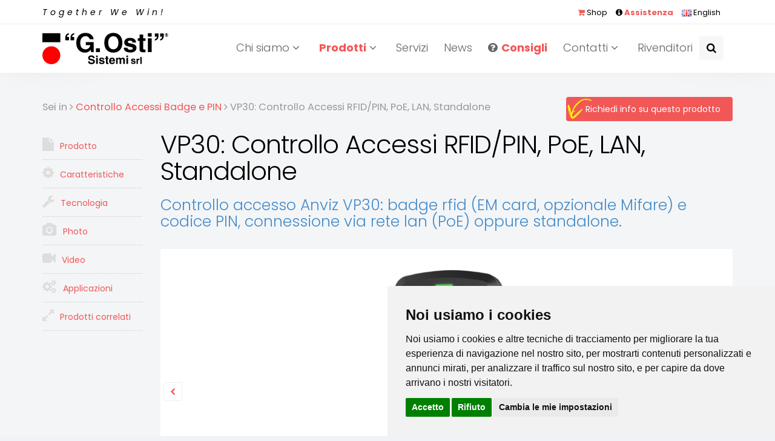

--- FILE ---
content_type: text/html;charset=UTF-8
request_url: https://www.ostisistemi.it/prodotti-dett.asp?c=2&sc=10&p=61
body_size: 61872
content:

<!doctype html><html lang="IT"><head><meta charset="UTF-8">

<!-- <title>Controllo Accessi, Badge e PIN, VP30: Controllo Accessi RFID/PIN, PoE, LAN, Standalone</title> -->
<title>VP30: Controllo Accessi RFID/PIN, PoE, LAN, Standalone</title>

<meta name="description" content="Controllo accesso Anviz VP30: badge rfid (EM card, opzionale Mifare) e codice PIN, connessione via rete lan (PoE) oppure standalone." />


<meta name="keywords" content="Time and Attendance System, Electronic Time Recorder, Access Control, Job Tracking">


<!-- mobile settings -->
<meta name="viewport" content="width=device-width, maximum-scale=1, initial-scale=1, user-scalable=0" />



<link rel="canonical" href="https://www.ostisistemi.it/prodotti-dett.asp?c=2&sc=10&p=61" />
<meta property="og:url" content="https://www.ostisistemi.it/prodotti-dett.asp?c=2&sc=10&p=61" />

<!-- WEB FONTS -->
<script src="https://use.fontawesome.com/b797b95390.js"></script>

<link rel="preconnect" href="https://fonts.googleapis.com">
<link rel="preconnect" href="https://fonts.gstatic.com" crossorigin>
<link href="https://fonts.googleapis.com/css2?family=Poppins:ital,wght@0,300;0,400;0,700;0,800;1,300;1,400;1,700;1,800&display=swap" rel="stylesheet">
<!-- CORE CSS -->
<link href="assets/plugins/bootstrap/css/bootstrap.min.css" rel="stylesheet" type="text/css" />
<link href="assets/plugins/owl-carousel/owl.carousel.css" rel="stylesheet" type="text/css" />
<link href="assets/plugins/owl-carousel/owl.theme.css" rel="stylesheet" type="text/css" />
<link href="assets/plugins/owl-carousel/owl.transitions.css" rel="stylesheet" type="text/css" />
<link href="assets/plugins/magnific-popup/magnific-popup.css" rel="stylesheet" type="text/css" />
<link href="assets/css/animate.css" rel="stylesheet" type="text/css" />
<link href="assets/css/superslides.css" rel="stylesheet" type="text/css" />

<!-- THEME CSS -->
<link href="assets/css/essentials.css?v=5" rel="stylesheet" type="text/css" />
<link href="assets/css/layout.css?v=5" rel="stylesheet" type="text/css" />
<link href="assets/css/layout-responsive.css?v=2" rel="stylesheet" type="text/css" />
<link href="assets/css/color_scheme/red.css?v=2" rel="stylesheet" type="text/css" />
<link href="assets/css/style.css?v=3" rel="stylesheet" type="text/css" />

<!-- Morenizr -->
<script type="text/javascript" src="assets/plugins/modernizr.min.js"></script>

<!-- Exascript -->
<script type="text/javascript" src="assets/js/exascripts.js"></script>

<!-- HTML5 shim and Respond.js IE8 support of HTML5 elements and media queries -->
<!--[if lt IE 9]>
  <script type='text/javascript' src="//code.jquery.com/jquery-1.11.1.min.js"></script>
  <script type='text/javascript' src="//html5shiv.googlecode.com/svn/trunk/html5.js"></script>
  <script type='text/javascript' src="//cdnjs.cloudflare.com/ajax/libs/respond.js/1.4.2/respond.js"></script>
  <meta http-equiv="X-UA-Compatible" content="IE=edge">
<![endif]-->





<!-- Cookie Consent by https://www.FreePrivacyPolicy.com -->
<script type="text/javascript" src="assets/js/cookie-consent.js" charset="UTF-8"></script>
<script type="text/javascript" charset="UTF-8">
	document.addEventListener('DOMContentLoaded', function () {
	cookieconsent.run({"notice_banner_type":"simple","consent_type":"express","palette":"light","language":"it","page_load_consent_levels":["strictly-necessary"],"notice_banner_reject_button_hide":false,"preferences_center_close_button_hide":false,"website_name":"Ostisistemi.it","website_privacy_policy_url":"https://www.ostisistemi.it/privacy-IT.asp"});

	//all'accettazione del cokie-banner attiva consent per google
	$(".cc-nb-okagree").on("click", function(){
		gtag('consent', 'update', {
		'ad_user_data': 'granted',
		'ad_personalization': 'granted',
		'ad_storage': 'granted',
		'analytics_storage': 'granted'
	  });
	  //console.log("Ok granted.");
	});
});
</script>


<script>
// Define dataLayer and the gtag function.
window.dataLayer = window.dataLayer || [];
function gtag(){dataLayer.push(arguments);}
gtag('consent', 'default', {
  'ad_storage': 'denied',
  'ad_user_data': 'denied',
  'ad_personalization': 'denied',
  'analytics_storage': 'granted'
});
</script>


<!-- Google tag (gtag.js) -->
<script type="text/plain" cookie-consent="tracking" async src="https://www.googletagmanager.com/gtag/js?id=GT-MR53ZNHK"></script>
<script type="text/plain" cookie-consent="tracking" >
  window.dataLayer = window.dataLayer || [];
  function gtag(){dataLayer.push(arguments);}
  gtag('js', new Date());
  gtag('config', 'GT-MR53ZNHK');
</script>

<script type="text/plain" cookie-consent="targeting" >
  window.dataLayer = window.dataLayer || [];
  function gtag(){dataLayer.push(arguments);}
  gtag('js', new Date());
  gtag('config', 'AW-1069313599');
</script>

<script type="text/plain" cookie-consent="tracking" >
  gtag('config', 'AW-1069313599/-NuxCOjrp8saEL_c8f0D', {
    'phone_conversion_number': '051323508'
  });
</script>

<link href="https://fonts.googleapis.com/icon?family=Material+Icons" rel="stylesheet">

<link rel="stylesheet" href="https://cdn.jsdelivr.net/gh/fancyapps/fancybox@3.5.7/dist/jquery.fancybox.min.css" />

</head>

<body>
<div id="pro"></div>



<!-- Top Bar -->
		<header id="topHead">
			<div class="container">
				<span class="quick-contact pull-left hidden-xs" style="letter-spacing:5px">
					<em>Together We Win!</em>
				</span>

				<div class="pull-right nav">
					<a href="shop.asp"><i class="fa fa-shopping-cart styleSecondColor"></i> Shop</a>
					<a href="assistenza.asp"><i class="fa fa-info-circle"></i> <strong class="styleSecondColor">Assistenza</strong></a>
					<a href="index-EN.asp"><img src="image/flag-gb.png" width="16" height="11" alt="EN Language" /><span class="hidden-xs"> English</span></a>
				</div>
			</div>
		</header>
		<!-- /Top Bar -->


<style>
header#topNav nav ul.nav-main li a {
	font-style: normal;
	line-height: 20px;
	color: #666666;
	font-weight: 300;
	font-size: 1.3em;
}
@media (max-width: 1199px) {
	header#topNav nav ul.nav-main li a {
		font-size: 1.1em;
	}
}
</style>

		<!-- TOP NAV -->
		<header id="topNav" class="topHead">
			<div class="container">

				<!-- Mobile Menu Button -->
				<button class="btn btn-mobile" data-toggle="collapse" data-target=".nav-main-collapse">
					<i class="fa fa-bars"></i>
				</button>

				<!-- Logo text or image -->
				<a class="logo" href="index.asp"><img src="image/osti-logo.svg" alt="G. Osti Sistemi"></a>

				<!-- Top Nav -->
				<div class="navbar-collapse nav-main-collapse collapse pull-right">
					<nav class="nav-main mega-menu">
						<ul class="nav nav-pills nav-main scroll-menu" id="topMain">
							<li class="dropdown">
								<a class="dropdown-toggle" href="#">Chi siamo <i class="fa fa-angle-down"></i>
								</a>
								<ul class="dropdown-menu">
									<li><a href="company.asp"><i class="fa fa-star-o"></i> Perch&eacute; investire nella rilevazione presenze</a></li>
									<li><a href="case-history.asp"><i class="fa fa-group"></i> Case History</a></li>
									<li><a href="anviz.asp"><i class="fa fa-sitemap"></i> Distributori esclusivi Anviz<sup>&reg;</sup></a></li>
									<li><a href="job.asp"><i class="fa fa-thumbs-o-up"></i> Lavora con noi</a></li>
								</ul>
							</li>

							
<!-- prodotti dinamico -->

							<li class="dropdown mega-menu-item mega-menu-fullwidth">
								<a class="dropdown-toggle prod" href="#">
									<strong class="styleSecondColor">Prodotti</strong> <i class="fa fa-angle-down"></i>
								</a>
								<ul class="dropdown-menu">
									<li>
										<div class="mega-menu-content">
											<div class="row">

<div class="col-md-3 col-lg-2">
	<ul class="sub-menu">
		<li>
			<span class="mega-menu-sub-title">Rilevazione Presenze</span>
			<ul class="sub-menu">

<li><a href="prodotti.asp?c=1&sc=50"><!--  -->NFC Contactless</a></li>

<li><a href="prodotti.asp?c=1&sc=3"><!--  -->Biometrico, Badge e PIN</a></li>

<li><a href="prodotti.asp?c=1&sc=1"><!--  -->Badge e PIN</a></li>

<li><a href="prodotti.asp?c=1&sc=4"><!--  -->Facciale, Badge e PIN </a></li>

<li><a href="prodotti.asp?c=1&sc=5"><!--  -->Portatili, Badge Rfid</a></li>

<li><a href="prodotti.asp?c=1&sc=6" class="soft"><!-- <i class="fa fa-cloud-download"></i> -->Software Presenze Web</a></li>

<li><a href="prodotti.asp?c=1&sc=48" class="soft"><!-- <i class="fa fa-cloud-download"></i> -->Cloud e SaaS</a></li>

<li><a href="prodotti.asp?c=1&sc=7" class="soft"><!-- <i class="fa fa-cloud-download"></i> -->APP iOS e Android</a></li>

			</ul>
		</li>
	</ul>
</div>


<div class="col-md-3 col-lg-2">
	<ul class="sub-menu">
		<li>
			<span class="mega-menu-sub-title">Controllo Accessi</span>
			<ul class="sub-menu">

<li><a href="prodotti.asp?c=2&sc=11"><!--  -->Biometrico Badge PIN</a></li>

<li><a href="prodotti.asp?c=2&sc=14"><!--  -->Biometrico e Badge</a></li>

<li><a href="prodotti.asp?c=2&sc=39"><!--  -->Biometrico e PIN</a></li>

<li><a href="prodotti.asp?c=2&sc=10"><!--  -->Badge e PIN</a></li>

<li><a href="prodotti.asp?c=2&sc=8"><!--  -->Badge</a></li>

<li><a href="prodotti.asp?c=2&sc=37"><!--  -->Standalone</a></li>

<li><a href="prodotti.asp?c=2&sc=13"><!--  -->Iride e badge</a></li>

<li><a href="prodotti.asp?c=2&sc=46"><!--  -->Lettori Reader</a></li>

<li><a href="prodotti.asp?c=2&sc=47"><!--  -->B&B Case Vacanza</a></li>

<li><a href="prodotti.asp?c=2&sc=34"><!--  -->Controller </a></li>

<li><a href="prodotti.asp?c=2&sc=40"><!--  -->Termoscanner</a></li>

<li><a href="prodotti.asp?c=2&sc=42"><!--  -->Totem Green Pass</a></li>

<li><a href="prodotti.asp?c=2&sc=15"><!--  -->Tornelli</a></li>

<li><a href="prodotti.asp?c=2&sc=16"><!--  -->Veicolare UHF</a></li>

<li><a href="prodotti.asp?c=2&sc=17"><!--  -->Contapersone</a></li>

<li><a href="prodotti.asp?c=2&sc=26"><!--  -->Controllo Ronda</a></li>

<li><a href="prodotti.asp?c=2&sc=19" class="soft"><!-- <i class="fa fa-cloud-download"></i> -->Software Accessi Web</a></li>

<li><a href="prodotti.asp?c=2&sc=49" class="soft"><!-- <i class="fa fa-cloud-download"></i> -->Cloud e SaaS</a></li>

			</ul>
		</li>
	</ul>
</div>


<div class="col-md-3 col-lg-2">
	<ul class="sub-menu">
		<li>
			<span class="mega-menu-sub-title">Tornelli</span>
			<ul class="sub-menu">

<li><a href="prodotti.asp?c=12&sc=51"><!--  -->Tripode</a></li>

<li><a href="prodotti.asp?c=12&sc=52"><!--  -->Vetri Mobili</a></li>

<li><a href="prodotti.asp?c=12&sc=53"><!--  -->Tutta Altezza</a></li>

<li><a href="prodotti.asp?c=12&sc=54"><!--  -->Portatili</a></li>

			</ul>
		</li>
	</ul>
</div>


<div class="col-md-3 col-lg-2">
	<ul class="sub-menu">
		<li>
			<span class="mega-menu-sub-title">Gestione Commesse</span>
			<ul class="sub-menu">

<li><a href="prodotti.asp?c=3&sc=20"><!--  -->Dispositivi Fissi</a></li>

<li><a href="prodotti.asp?c=3&sc=21"><!--  -->Dispositivi Portatili</a></li>

<li><a href="prodotti.asp?c=3&sc=22" class="soft"><!-- <i class="fa fa-cloud-download"></i> -->Software Commesse</a></li>

			</ul>
		</li>
	</ul>
</div>


<div class="col-md-3 col-lg-2">
	<ul class="sub-menu">
		<li>
			<span class="mega-menu-sub-title">Eliminacode</span>
			<ul class="sub-menu">

<li><a href="prodotti.asp?c=5&sc=29"><!--  -->Monosportello</a></li>

<li><a href="prodotti.asp?c=5&sc=30"><!--  -->Multisportello</a></li>

			</ul>
		</li>
	</ul>
</div>


<div class="col-md-3 col-lg-2">
	<ul class="sub-menu">
		<li>
			<span class="mega-menu-sub-title">Timbracartellini e Marcatempo</span>
			<ul class="sub-menu">

<li><a href="prodotti.asp?c=4&sc=23"><!--  -->Sommaore</a></li>

<li><a href="prodotti.asp?c=4&sc=24"><!--  -->6 Timbrature (3E/3U)</a></li>

<li><a href="prodotti.asp?c=4&sc=25"><!--  -->Timbra Documenti</a></li>

			</ul>
		</li>
	</ul>
</div>


<div class="col-md-3 col-lg-2">
	<ul class="sub-menu">
		<li>
			<span class="mega-menu-sub-title">Mensa</span>
			<ul class="sub-menu">

<li><a href="prodotti.asp?c=8&sc=27"><!--  -->Hardware </a></li>

<li><a href="prodotti.asp?c=8&sc=28" class="soft"><!-- <i class="fa fa-cloud-download"></i> -->Software Mensa</a></li>

			</ul>
		</li>
	</ul>
</div>


<div class="col-md-3 col-lg-2">
	<ul class="sub-menu">
		<li>
			<span class="mega-menu-sub-title">Display e Datari</span>
			<ul class="sub-menu">

<li><a href="prodotti.asp?c=6&sc=31"><!--  -->Pannelli Informativi</a></li>

<li><a href="prodotti.asp?c=6&sc=32"><!--  -->Orologi Datari</a></li>

<li><a href="prodotti.asp?c=6&sc=33"><!--  -->Orologi Analogici</a></li>

			</ul>
		</li>
	</ul>
</div>


<div class="col-md-3 col-lg-2">
	<ul class="sub-menu">
		<li>
			<span class="mega-menu-sub-title">Servizi e contratti</span>
			<ul class="sub-menu">

<li><a href="prodotti.asp?c=10&sc=45"><!--  -->Whistleblowing</a></li>

<li><a href="prodotti.asp?c=10&sc=35"><!--  -->Noleggio Operativo</a></li>

<li><a href="prodotti.asp?c=10&sc=36"><!--  -->Service Card</a></li>

			</ul>
		</li>
	</ul>
</div>


<div class="col-md-3 col-lg-2">
	<ul class="sub-menu">
		<li>
			<span class="mega-menu-sub-title">Fuori Produzione</span>
			<ul class="sub-menu">

<li><a href="prodotti.asp?c=11&sc=43"><!--  -->Rilevazione Presenze</a></li>

<li><a href="prodotti.asp?c=11&sc=44"><!--  -->Controllo Accessi</a></li>

			</ul>
		</li>
	</ul>
</div>


											</div>
										</div>
									</li>
								</ul>
							</li>
<!-- end prodotti -->
							<li><a class="dropdown-toggle" href="servizi.asp">Servizi</a></li>
							<li><a class="dropdown-toggle" href="normative.asp">News</a></li>

							<li><a class="dropdown-toggle" href="consigli.asp"><i class="fa fa-question-circle"></i><strong class="styleSecondColor">Consigli</strong></a></li>

							<li class="dropdown">
								<a class="dropdown-toggle" href="#">
									Contatti <i class="fa fa-angle-down"></i>
								</a>
								<ul class="dropdown-menu">
									<li><a href="contatti.asp">Contatti</a></li>
									<li><a href="informazioni.asp">Richiedi informazioni</a></li>
									<li><a href="live.asp">Tele assistenza</a></li>
									<li><a href="rientro-merci.asp">Richiesta rientro merci</a></li>
								</ul>
							</li>
							<li><a class="dropdown-toggle" href="business-partner.asp">Rivenditori</a></li>

							<li class="search">
								<!-- search form -->
								<form method="post" id="frmCerca" class="input-group pull-right">
									<input id="fldCerca" name="fldCerca" type="text" class="required" placeholder="Cerca" />
									<span class="input-group-btn">
										<button type="submit" value="Cerca" class="btn btn-primary notransition"><i class="fa fa-search"></i></button>
									</span>
								</form>
								<!-- /search form -->
							</li>

						</ul>

					</nav>
				</div>
				<!-- /Top Nav -->

			</div>
		</header>
		<!-- /TOP NAV -->



	<div id="wrapper">



<section class="container">


<article>
<div class="row">
	<div class="col-md-12">
		<div style="text-align:right;float:right">
			
			<a href="infoprod.asp?c=2&p=61" class="btn btn-primary btn" style="background:url(image/freccia-info.png) no-repeat top left;padding-left:30px;">Richiedi info su questo prodotto</a>

		</div>
		<h3 class="margin-bottom20"><small>Sei in <i class="fa fa-angle-right"></i> <a href="prodotti.asp?c=2&sc=10"><span>Controllo Accessi&nbsp;Badge e PIN</span></a> <i class="fa fa-angle-right"></i> VP30: Controllo Accessi RFID/PIN, PoE, LAN, Standalone</small></h3>
	</div>

</div><!-- /row -->
</article>
<div class="spacer10"></div>


<article>
<div class="row">
	<div class="left col-md-10 col-md-push-2">





		<h1>VP30: Controllo Accessi RFID/PIN, PoE, LAN, Standalone
		</h1>
		<h3 class="text-primary">Controllo accesso Anviz VP30: badge rfid (EM card, opzionale Mifare) e codice PIN, connessione via rete lan (PoE) oppure standalone.</h3>



						<div class="owl-carousel controlls-over" style="background-color: #fff" data-plugin-options='{"items": 1, "singleItem": true, "navigation": true, "pagination": true, "transitionStyle":"fadeUp"}'>

							<div>
								<img class="img-responsive center-block" src="pict/prodotti/foto/VP30_01.jpg" alt="VP30: Controllo Accessi RFID/PIN, PoE, LAN, Standalone" class="img-responsive">
							</div>

							<div>
								<img class="img-responsive center-block" src="pict/prodotti/foto/VP30_02 Anviz VP30 controllo accesso con badge rfid e codice pin.jpg" alt="VP30: Controllo Accessi RFID/PIN, PoE, LAN, Standalone" class="img-responsive">
							</div>

							<div>
								<img class="img-responsive center-block" src="pict/prodotti/foto/VP30_03 Anviz VP30 rilevazione prezenze con card rfid e codice PIN.jpg" alt="VP30: Controllo Accessi RFID/PIN, PoE, LAN, Standalone" class="img-responsive">
							</div>

							<div>
								<img class="img-responsive center-block" src="pict/prodotti/foto/VP30_04 Anviz VP30 controllo accessi con pincode e card trasponder.jpg" alt="VP30: Controllo Accessi RFID/PIN, PoE, LAN, Standalone" class="img-responsive">
							</div>

							<div>
								<img class="img-responsive center-block" src="pict/prodotti/foto/VP30_05 Anviz VP30 controllo accesso e rilevazione presenze con badge trasponder e codice PIN.jpg" alt="VP30: Controllo Accessi RFID/PIN, PoE, LAN, Standalone" class="img-responsive">
							</div>

						</div><!-- /carousel -->


		<div class="spacer10"></div>



		<div class="phtm">
			<p style="text-align: justify;"><span style="text-align: justify;"><strong>Anviz VP30</strong>&nbsp;&egrave; il terminale per la gestione del controllo accesso<strong>. VP30&nbsp;</strong></span><span style="text-align: justify;">&egrave; un dispositivo dotato&nbsp;di&nbsp;<strong>lettore card RFID, </strong>oppure in alternativa con <strong>codice PIN</strong>. Il terminale VP30 &egrave; stato sviluppato per aziende di piccole e medie dimensioni adatto in particolare per le&nbsp;<strong>sedi remote, filiali o cantieri</strong>. VP30</span><span style="text-align: justify;">&nbsp;pu&ograve; essere utilizzato in rete lan, <strong>anche PoE (</strong></span><strong>Power over Ethernet)</strong>, o in modalit&agrave; stand-alone. Il design rende semplicissima l&rsquo;installazione in tutti le tipologie di ambiente, gradi di protezione IP53, anche in esterno con cover impermeabile.</p>
<p style="text-align: justify;">&nbsp;</p>
<p style="text-align: center;"><span style="text-decoration-line: underline;">Per visionare i prodotti sostitutivi all'Anviz VP30</span><strong><a href="#cor">&nbsp;CLICCA QUI</a></strong></p>
<p style="text-align: justify;"><span style="text-align: justify;">&nbsp;</span></p>
<p style="text-align: center;">&Egrave; un prodotto&nbsp;<strong>ANVIZ</strong>,&nbsp;distribuito<strong>&nbsp;in esclusiva</strong>&nbsp;da&nbsp;<strong>Osti Sistemi</strong>.</p>
<p style="text-align: center;">&nbsp;</p>
<p style="text-align: center;">&nbsp;</p>
		</div>




	<div class="spacer10"></div>





					<!-- FEATURED BOXES 3 -->


	<div class="row">
		<div class="col-md-12">
			<h3>Funzioni e dotazioni</h3>
		</div>


		<div class="col-xs-4 col-sm-3 col-md-3">
				<div class="box-content">
					<i class="material-icons">&#xe870;</i>
					<h5>Lettore RFID card</h5>
				</div>
		</div>
								

		<div class="col-xs-4 col-sm-3 col-md-3">
				<div class="box-content">
					<i class="material-icons">&#xe06a;</i>
					<h5>Codice PIN</h5>
				</div>
		</div>
								

		<div class="col-xs-4 col-sm-3 col-md-3">
				<div class="box-content">
					<i class="material-icons">&#xe0da;</i>
					<h5>Relè apriporta</h5>
				</div>
		</div>
								

		<div class="col-xs-4 col-sm-3 col-md-3">
				<div class="box-content">
					<i class="material-icons">&#xe156;</i>
					<h5>Scheda di rete LAN</h5>
				</div>
		</div>
								

		<div class="col-xs-4 col-sm-3 col-md-3">
				<div class="box-content">
					<i class="material-icons">&#xe3e7;</i>
					<h5>PoE (power over ethernet)</h5>
				</div>
		</div>
								

		<div class="col-xs-4 col-sm-3 col-md-3">
				<div class="box-content">
					<i class="material-icons">&#xe30b;</i>
					<h5>Software di gestione</h5>
				</div>
		</div>
								

	</div><!-- /row -->

<div id="fun"></div>
<hr>
	<div class="row">
		<div class="col-md-12">
			<h2 class="nomargin"><i class="featured-icon half fa fa-gear "></i> Caratteristiche</h2>
		</div>
		<div class="col-md-12">
			<div class="phtm">
				<p><strong>Rilevatore per controllo accessi VP30 Rfid caratteristiche tecniche (dettaglio):</strong></p>
<ul>
<li style="text-align: justify;">Display LCD chiaro 128x64 ad alta definizione.</li>
<li style="text-align: justify;">Gestione fino a n. 20.000 card (tessere).</li>
<li style="text-align: justify;">VP30 pu&ograve; memorizzare fino a 200.000 timbrature ( n. max di timbrature memorizzabili senza scaricare i dati).</li>
<li style="text-align: justify;"><strong>VP30 gestisce fino a 3 metodi alternativi per identificare</strong>&nbsp;l'utente: 1) solo badge RFID, 2) codice ID pi&ugrave; codice PIN, 3) badge pi&ugrave; codice PIN.</li>
<li style="text-align: justify;"><strong>VP30 gestisce 4 diverse interfacce di comunicazione</strong>: a)&nbsp;<strong>rete TCP/IP</strong>&nbsp;(<strong>anche PoE</strong>) configurabile sia in modalit&agrave;&nbsp;<strong>SERVER</strong>&nbsp;(l'host chiama un indirizzo IP assegnato a VP30), oppure in modalit&agrave;&nbsp;<strong>CLIENT</strong>&nbsp;(VP30 invia in real-time le timbrature ad un IP pubblico e statico, questo tipo di collegamento &egrave; indicato se abbiamo molti rilevatori presenze/accessi da gestire oppure se occorre collegare sedi remote sprovviste di VPN e dotate solo di ADSL), b) Rs485 per connessione al rilevatore slave&nbsp;<strong>T5S</strong>, c) con&nbsp;<strong>cavetto USB&nbsp;</strong>per pc fisso o portatile, d)&nbsp;<strong>Wiegand In&amp;Out</strong>&nbsp;per collegamento a testina remota di lettura (distanza 100 metri) o a Sac844.</li>
<li><strong>PoE standard IEEE802.3af e IEEE802.3at.</strong></li>
<li style="text-align: justify;">VP30 dispone di&nbsp;<strong>n.1 rel&egrave; interno</strong>&nbsp;per gestione: 1)&nbsp;<strong>sirena esterna</strong>&nbsp;con programazione settimanale degli orari, 2)&nbsp;<strong>apriporta per controllo accessi</strong>&nbsp;con gestione di white list, fascie orarie di accesso e giorni della settimana di abilitazione.</li>
<li style="text-align: justify;">Il rilevatore VP30 dispone di RAM con batteria al litio per mantenimento dati in caso di spegnimento forzato.</li>
<li style="text-align: justify;"><strong>VP30</strong> consente al dipendente la&nbsp;<strong>visualizzazione delle proprie timbrature pregresse.</strong></li>
<li style="text-align: justify;">VP30 pu&ograve; gestire codici causali di presenza / assenza fino a 6 cifre, che possono essere associati alla timbratura e gestiti direttamente dal Ns. &nbsp;<strong>software delle presenze&nbsp;<a title="JuniorWEB" href="http://www.ostisistemi.it/prodotti-dett.asp?c=1&amp;p=57" target="_blank" rel="noopener">JuniorWEB</a></strong>.</li>
<li style="text-align: justify;">Possibilit&agrave; di inviare messaggi testo all'utente, che saranno visualizzati direttamente sul display all'atto della timbratura. &nbsp;</li>
<li style="text-align: justify;">Tasto funzione per autospegnimento dispositivo (i dati vengono in ogni modo salvati nella RAM dotata di batteria al Litio).&nbsp;</li>
<li style="text-align: justify;">Firmware multilingua: italiano, inglese, tedesco e turco.</li>
</ul>
			</div>
		</div>
	</div>


<div id="car"></div>
<hr>
	<div class="row">
		<div class="col-md-12">
			<h2 class="nomargin"><i class="featured-icon half fa fa-wrench "></i> Tecnologia</h2>
		</div>
		<div class="col-md-8">
			<div class="phtm">
				<ul style="text-align: justify;">
<li>Display LCD 128 X 64 bianco.</li>
<li>grado di protezione <strong>IP53&nbsp;</strong>(opz. cover per esterno).</li>
<li>Gestione fino a 20.000 tessere Rfid.</li>
<li>Capacit&agrave; di memorizzazione fino a 200.000 timbrature.</li>
<li>3 possibilit&agrave; di identificazione: badge, ID + PW, PW + badge.&nbsp;</li>
<li>4 porte di comunicazione:&nbsp;<strong>TCP/IP (PoE)</strong>, mini USB, Wiegand In&amp;Out, Rs485.</li>
<li><strong>PoE standard IEEE802.3af e IEEE802.3at.</strong></li>
<li>Lettore RFID 125 Khz, opzionale Mifare.</li>
<li>Messaggi &nbsp;su display.</li>
<li><span style="white-space: pre;"><strong>Visualizzazione timbrature pregresse</strong> del dipendente:</span><span style="white-space: pre;"> S&igrave;.</span></li>
<li>Codici causali da tastiera.</li>
<li><strong>N.1 rel&egrave; &nbsp;per attivazione &nbsp;suonerie ed apertura porta</strong>.</li>
<li>Allarme antiscasso.</li>
<li>Sensore porta aperta.</li>
<li>Batteria al Litio per conservazione dei dati.</li>
<li>4 lingue: italiano, tedesco, inglese, turco.</li>
<li>Tasto per accensione e spegnimento.</li>
<li>Dimensioni: 80mm x 180mm x 40mm (L x H x P).</li>
<li>Certificato FCC, CE.</li>
<li>Temperatura -10&deg;~40&deg;C.</li>
<li><strong>Alimentatore 12V escluso.</strong></li>
</ul>
			</div>
		</div>
		<div class="col-md-4">

<h3>Funzioni e dotazioni</h3>

			<table class="table table-striped table-responsive">

			<tr>
				<td style="text-align:center;color:#999">
				<i class="material-icons" title="Lettore RFID card">&#xe870;</i></td>
				<td>Lettore RFID card</td>
			</tr>

			<tr>
				<td style="text-align:center;color:#999">
				<i class="material-icons" title="Codice PIN">&#xe06a;</i></td>
				<td>Codice PIN</td>
			</tr>

			<tr>
				<td style="text-align:center;color:#999">
				<i class="material-icons" title="Relè apriporta">&#xe0da;</i></td>
				<td>Relè apriporta</td>
			</tr>

			<tr>
				<td style="text-align:center;color:#999">
				<i class="material-icons" title="Scheda di rete LAN">&#xe156;</i></td>
				<td>Scheda di rete LAN</td>
			</tr>

			<tr>
				<td style="text-align:center;color:#999">
				<i class="material-icons" title="PoE (power over ethernet)">&#xe3e7;</i></td>
				<td>PoE (power over ethernet)</td>
			</tr>

			<tr>
				<td style="text-align:center;color:#999">
				<i class="material-icons" title="Software di gestione">&#xe30b;</i></td>
				<td>Software di gestione</td>
			</tr>

		</table>

		</div><!-- /md -->
	</div><!-- /row -->

	



	<div class="row">
		<div class="col-md-12">
			<div class="bs-callout text-center whiteBg noradius noprint">
				<h4><strong>Richiedi informazioni su Controllo Accessi VP30: Controllo Accessi RFID/PIN, PoE, LAN, Standalone</strong> <a href="infoprod.asp?c=2&p=61" class="btn btn-primary btn-lg">Contattaci!</a></h4>
			</div>
		</div><!-- /md -->
	</div><!-- /row -->

<!-- photogallery -->


<div id="pho"></div>

<!-- <hr> -->
	<div class="row">
		<div class="col-md-12">
			<h2 class="nomargin"><i class="featured-icon half fa fa-camera "></i> Photo</h2>
		</div>
		<div class="col-md-12">
			<ul class="sort-destination isotope lightbox" data-sort-id="isotope-list" data-plugin-options='{"delegate": "a", "gallery": {"enabled": true}}'>

				<li class="isotope-item col-xs-6 col-sm-3 col-md-3 development">
					<div class="item-box">
						<figure>
							<a class="item-hover" href="pict/prodotti/gallery/VP30_10 Anviz VP30 controllo accessi in esterno rfid con cover impermeabile.jpg" title=" Anviz VP30 controllo accessi in esterno rfid con cover impermeabile">
								<span class="overlay color2"></span>
								<span class="inner">
									<span class="block fa fa-search-plus fsize30"></span>
									 Anviz VP30 controllo accessi in esterno rfid con cover impermeabile
								</span>
							</a>
							<img class="img-responsive center-block" src="pict/prodotti/gallery/VP30_10 Anviz VP30 controllo accessi in esterno rfid con cover impermeabile.jpg"  alt=" Anviz VP30 controllo accessi in esterno rfid con cover impermeabile" style="max-height:260px">
						</figure>
					</div>
				</li>

				<li class="isotope-item col-xs-6 col-sm-3 col-md-3 development">
					<div class="item-box">
						<figure>
							<a class="item-hover" href="pict/prodotti/gallery/VP30_20 VP30 controllo accessi Anviz rfid e codice pin per porta interna.jpg" title=" VP30 controllo accessi Anviz rfid e codice pin per porta interna">
								<span class="overlay color2"></span>
								<span class="inner">
									<span class="block fa fa-search-plus fsize30"></span>
									 VP30 controllo accessi Anviz rfid e codice pin per porta interna
								</span>
							</a>
							<img class="img-responsive center-block" src="pict/prodotti/gallery/VP30_20 VP30 controllo accessi Anviz rfid e codice pin per porta interna.jpg"  alt=" VP30 controllo accessi Anviz rfid e codice pin per porta interna" style="max-height:260px">
						</figure>
					</div>
				</li>
<div class="spacph2"></div>
				<li class="isotope-item col-xs-6 col-sm-3 col-md-3 development">
					<div class="item-box">
						<figure>
							<a class="item-hover" href="pict/prodotti/gallery/VP30_30 Controllo accesso Anviz VP30 card rfid per controllo varco esterno con cover impermeabile.jpg" title=" Controllo accesso Anviz VP30 card rfid per controllo varco esterno con cover impermeabile">
								<span class="overlay color2"></span>
								<span class="inner">
									<span class="block fa fa-search-plus fsize30"></span>
									 Controllo accesso Anviz VP30 card rfid per controllo varco esterno con cover impermeabile
								</span>
							</a>
							<img class="img-responsive center-block" src="pict/prodotti/gallery/VP30_30 Controllo accesso Anviz VP30 card rfid per controllo varco esterno con cover impermeabile.jpg"  alt=" Controllo accesso Anviz VP30 card rfid per controllo varco esterno con cover impermeabile" style="max-height:260px">
						</figure>
					</div>
				</li>

				<li class="isotope-item col-xs-6 col-sm-3 col-md-3 development">
					<div class="item-box">
						<figure>
							<a class="item-hover" href="pict/prodotti/gallery/VP30_40 Anviz controllo accessi con badge rfid.jpg" title=" Anviz controllo accessi con badge rfid">
								<span class="overlay color2"></span>
								<span class="inner">
									<span class="block fa fa-search-plus fsize30"></span>
									 Anviz controllo accessi con badge rfid
								</span>
							</a>
							<img class="img-responsive center-block" src="pict/prodotti/gallery/VP30_40 Anviz controllo accessi con badge rfid.jpg"  alt=" Anviz controllo accessi con badge rfid" style="max-height:260px">
						</figure>
					</div>
				</li>
<div class="spacph2"></div><div class="spacph4"></div>
				<li class="isotope-item col-xs-6 col-sm-3 col-md-3 development">
					<div class="item-box">
						<figure>
							<a class="item-hover" href="pict/prodotti/gallery/VP30_50 Anviz controllo accessi con software di controllo.jpg" title=" Anviz controllo accessi con software di controllo">
								<span class="overlay color2"></span>
								<span class="inner">
									<span class="block fa fa-search-plus fsize30"></span>
									 Anviz controllo accessi con software di controllo
								</span>
							</a>
							<img class="img-responsive center-block" src="pict/prodotti/gallery/VP30_50 Anviz controllo accessi con software di controllo.jpg"  alt=" Anviz controllo accessi con software di controllo" style="max-height:260px">
						</figure>
					</div>
				</li>

				<li class="isotope-item col-xs-6 col-sm-3 col-md-3 development">
					<div class="item-box">
						<figure>
							<a class="item-hover" href="pict/prodotti/gallery/VP30_55 Anviz VP30 controllo accessi rete lan con cover esterna installato azienda Alfonsine Ravenna.jpg" title=" Anviz VP30 controllo accessi rete lan con cover esterna installato azienda Alfonsine Ravenna">
								<span class="overlay color2"></span>
								<span class="inner">
									<span class="block fa fa-search-plus fsize30"></span>
									 Anviz VP30 controllo accessi rete lan con cover esterna installato azienda Alfonsine Ravenna
								</span>
							</a>
							<img class="img-responsive center-block" src="pict/prodotti/gallery/VP30_55 Anviz VP30 controllo accessi rete lan con cover esterna installato azienda Alfonsine Ravenna.jpg"  alt=" Anviz VP30 controllo accessi rete lan con cover esterna installato azienda Alfonsine Ravenna" style="max-height:260px">
						</figure>
					</div>
				</li>
<div class="spacph2"></div>
				<li class="isotope-item col-xs-6 col-sm-3 col-md-3 development">
					<div class="item-box">
						<figure>
							<a class="item-hover" href="pict/prodotti/gallery/VP30_60 Controllo accessi uffici pubblici Anviz VP30 con badge rfid o codice PIN.jpg" title=" Controllo accessi uffici pubblici Anviz VP30 con badge rfid o codice PIN">
								<span class="overlay color2"></span>
								<span class="inner">
									<span class="block fa fa-search-plus fsize30"></span>
									 Controllo accessi uffici pubblici Anviz VP30 con badge rfid o codice PIN
								</span>
							</a>
							<img class="img-responsive center-block" src="pict/prodotti/gallery/VP30_60 Controllo accessi uffici pubblici Anviz VP30 con badge rfid o codice PIN.jpg"  alt=" Controllo accessi uffici pubblici Anviz VP30 con badge rfid o codice PIN" style="max-height:260px">
						</figure>
					</div>
				</li>

				<li class="isotope-item col-xs-6 col-sm-3 col-md-3 development">
					<div class="item-box">
						<figure>
							<a class="item-hover" href="pict/prodotti/gallery/VP30_61 Anviz VP30 rfid controllo accessi per ingresso spogliatoio installato in azienda Bologna.jpg" title=" Anviz VP30 rfid controllo accessi per ingresso spogliatoio installato in azienda Bologna">
								<span class="overlay color2"></span>
								<span class="inner">
									<span class="block fa fa-search-plus fsize30"></span>
									 Anviz VP30 rfid controllo accessi per ingresso spogliatoio installato in azienda Bologna
								</span>
							</a>
							<img class="img-responsive center-block" src="pict/prodotti/gallery/VP30_61 Anviz VP30 rfid controllo accessi per ingresso spogliatoio installato in azienda Bologna.jpg"  alt=" Anviz VP30 rfid controllo accessi per ingresso spogliatoio installato in azienda Bologna" style="max-height:260px">
						</figure>
					</div>
				</li>
<div class="spacph2"></div><div class="spacph4"></div>
				<li class="isotope-item col-xs-6 col-sm-3 col-md-3 development">
					<div class="item-box">
						<figure>
							<a class="item-hover" href="pict/prodotti/gallery/VP30_64 Controllo accessi Anviz VP30 per esterno con cover impermeabile.jpg" title=" Controllo accessi Anviz VP30 per esterno con cover impermeabile">
								<span class="overlay color2"></span>
								<span class="inner">
									<span class="block fa fa-search-plus fsize30"></span>
									 Controllo accessi Anviz VP30 per esterno con cover impermeabile
								</span>
							</a>
							<img class="img-responsive center-block" src="pict/prodotti/gallery/VP30_64 Controllo accessi Anviz VP30 per esterno con cover impermeabile.jpg"  alt=" Controllo accessi Anviz VP30 per esterno con cover impermeabile" style="max-height:260px">
						</figure>
					</div>
				</li>

				<li class="isotope-item col-xs-6 col-sm-3 col-md-3 development">
					<div class="item-box">
						<figure>
							<a class="item-hover" href="pict/prodotti/gallery/VP30_66 Anviz controllo accessi con doppio lettore rfid e codice PIN.jpg" title=" Anviz controllo accessi con doppio lettore rfid e codice PIN">
								<span class="overlay color2"></span>
								<span class="inner">
									<span class="block fa fa-search-plus fsize30"></span>
									 Anviz controllo accessi con doppio lettore rfid e codice PIN
								</span>
							</a>
							<img class="img-responsive center-block" src="pict/prodotti/gallery/VP30_66 Anviz controllo accessi con doppio lettore rfid e codice PIN.jpg"  alt=" Anviz controllo accessi con doppio lettore rfid e codice PIN" style="max-height:260px">
						</figure>
					</div>
				</li>
<div class="spacph2"></div>
				<li class="isotope-item col-xs-6 col-sm-3 col-md-3 development">
					<div class="item-box">
						<figure>
							<a class="item-hover" href="pict/prodotti/gallery/VP30_67 Rilevazione presenze con Anviz Vp30 in sostituzione di rilevatore obsoleto Bologna.jpg" title=" Rilevazione presenze con Anviz Vp30 in sostituzione di rilevatore obsoleto Bologna">
								<span class="overlay color2"></span>
								<span class="inner">
									<span class="block fa fa-search-plus fsize30"></span>
									 Rilevazione presenze con Anviz Vp30 in sostituzione di rilevatore obsoleto Bologna
								</span>
							</a>
							<img class="img-responsive center-block" src="pict/prodotti/gallery/VP30_67 Rilevazione presenze con Anviz Vp30 in sostituzione di rilevatore obsoleto Bologna.jpg"  alt=" Rilevazione presenze con Anviz Vp30 in sostituzione di rilevatore obsoleto Bologna" style="max-height:260px">
						</figure>
					</div>
				</li>

				<li class="isotope-item col-xs-6 col-sm-3 col-md-3 development">
					<div class="item-box">
						<figure>
							<a class="item-hover" href="pict/prodotti/gallery/VP30_68 VP30 Anviz controllo accessi con t-remote esterna in azienda Mantova.jpg" title=" VP30 Anviz controllo accessi con t-remote esterna in azienda Mantova">
								<span class="overlay color2"></span>
								<span class="inner">
									<span class="block fa fa-search-plus fsize30"></span>
									 VP30 Anviz controllo accessi con t-remote esterna in azienda Mantova
								</span>
							</a>
							<img class="img-responsive center-block" src="pict/prodotti/gallery/VP30_68 VP30 Anviz controllo accessi con t-remote esterna in azienda Mantova.jpg"  alt=" VP30 Anviz controllo accessi con t-remote esterna in azienda Mantova" style="max-height:260px">
						</figure>
					</div>
				</li>
<div class="spacph2"></div><div class="spacph4"></div>
				<li class="isotope-item col-xs-6 col-sm-3 col-md-3 development">
					<div class="item-box">
						<figure>
							<a class="item-hover" href="pict/prodotti/gallery/VP30_69 Anviz VP30 controllo accessi rfid con testina esterna IP66 T-remote azienda Mantova.jpg" title=" Anviz VP30 controllo accessi rfid con testina esterna IP66 T-remote azienda Mantova">
								<span class="overlay color2"></span>
								<span class="inner">
									<span class="block fa fa-search-plus fsize30"></span>
									 Anviz VP30 controllo accessi rfid con testina esterna IP66 T-remote azienda Mantova
								</span>
							</a>
							<img class="img-responsive center-block" src="pict/prodotti/gallery/VP30_69 Anviz VP30 controllo accessi rfid con testina esterna IP66 T-remote azienda Mantova.jpg"  alt=" Anviz VP30 controllo accessi rfid con testina esterna IP66 T-remote azienda Mantova" style="max-height:260px">
						</figure>
					</div>
				</li>

				<li class="isotope-item col-xs-6 col-sm-3 col-md-3 development">
					<div class="item-box">
						<figure>
							<a class="item-hover" href="pict/prodotti/gallery/VP30_75 Anviz VP30 controllo accessi rfid con cover per esterno installato azienda Alfonsine Ravenna.jpg" title=" Anviz VP30 controllo accessi rfid con cover per esterno installato azienda Alfonsine Ravenna">
								<span class="overlay color2"></span>
								<span class="inner">
									<span class="block fa fa-search-plus fsize30"></span>
									 Anviz VP30 controllo accessi rfid con cover per esterno installato azienda Alfonsine Ravenna
								</span>
							</a>
							<img class="img-responsive center-block" src="pict/prodotti/gallery/VP30_75 Anviz VP30 controllo accessi rfid con cover per esterno installato azienda Alfonsine Ravenna.jpg"  alt=" Anviz VP30 controllo accessi rfid con cover per esterno installato azienda Alfonsine Ravenna" style="max-height:260px">
						</figure>
					</div>
				</li>
<div class="spacph2"></div>
			</ul>
			<div class="spacer1"></div>
		</div>
	</div>

<!-- /photogallery -->


<!-- video -->

<div id="vid"></div>

<hr>
	<div class="row">
		<div class="col-md-12">
			<h2 class="nomargin"><i class="featured-icon half fa fa-video-camera "></i> Video</h2>
		</div>
		<div class="col-md-12">
			<div class="row">

				<div class="col-xs-6 col-sm-3 col-md-3">
					<div class="item-box">
						<figure>
							<a class="item-hover" data-fancybox href="https://www.youtube-nocookie.com/watch?v=ikkmgHl2n48">
								<span class="overlay color2"></span>
								<span class="inner">
									<span class="block fa fa-plus fsize20"></span>
									<strong>GUARDA</strong> IL VIDEO
								</span>
							</a>
							<img class="img-responsive center-block" src="//i1.ytimg.com/vi/ikkmgHl2n48/hqdefault.jpg" width="260" height="190" alt='VP30 controllo accessi porta esterna azienda'>
						</figure>
						<div class="item-box-desc">
							<h5>VP30 controllo accessi porta esterna azienda</h5>
						</div>
					</div>
				</div>

				<div class="col-xs-6 col-sm-3 col-md-3">
					<div class="item-box">
						<figure>
							<a class="item-hover" data-fancybox href="https://www.youtube-nocookie.com/watch?v=95VhEuaUGZw">
								<span class="overlay color2"></span>
								<span class="inner">
									<span class="block fa fa-plus fsize20"></span>
									<strong>GUARDA</strong> IL VIDEO
								</span>
							</a>
							<img class="img-responsive center-block" src="//i1.ytimg.com/vi/95VhEuaUGZw/hqdefault.jpg" width="260" height="190" alt='VP30 con cover controllo accessi cancelletto esterno'>
						</figure>
						<div class="item-box-desc">
							<h5>VP30 con cover controllo accessi cancelletto esterno</h5>
						</div>
					</div>
				</div>
<div class="spacph2"></div>
				<div class="col-xs-6 col-sm-3 col-md-3">
					<div class="item-box">
						<figure>
							<a class="item-hover" data-fancybox href="https://www.youtube-nocookie.com/watch?v=v18LMQBD4VE">
								<span class="overlay color2"></span>
								<span class="inner">
									<span class="block fa fa-plus fsize20"></span>
									<strong>GUARDA</strong> IL VIDEO
								</span>
							</a>
							<img class="img-responsive center-block" src="//i1.ytimg.com/vi/v18LMQBD4VE/hqdefault.jpg" width="260" height="190" alt='VP30 Controllo accessi con tornello a tripode installato Milano'>
						</figure>
						<div class="item-box-desc">
							<h5>VP30 Controllo accessi con tornello a tripode installato Milano</h5>
						</div>
					</div>
				</div>

				<div class="col-xs-6 col-sm-3 col-md-3">
					<div class="item-box">
						<figure>
							<a class="item-hover" data-fancybox href="https://www.youtube-nocookie.com/watch?v=PG3SQE_sruA">
								<span class="overlay color2"></span>
								<span class="inner">
									<span class="block fa fa-plus fsize20"></span>
									<strong>GUARDA</strong> IL VIDEO
								</span>
							</a>
							<img class="img-responsive center-block" src="//i1.ytimg.com/vi/PG3SQE_sruA/hqdefault.jpg" width="260" height="190" alt='VP30 controllo accessi rfid con cover impermeabile per installazione in esterno'>
						</figure>
						<div class="item-box-desc">
							<h5>VP30 controllo accessi rfid con cover impermeabile per installazione in esterno</h5>
						</div>
					</div>
				</div>
<div class="spacph2"></div><div class="spacph4"></div>
				<div class="col-xs-6 col-sm-3 col-md-3">
					<div class="item-box">
						<figure>
							<a class="item-hover" data-fancybox href="https://www.youtube-nocookie.com/watch?v=xxMMecqUCss">
								<span class="overlay color2"></span>
								<span class="inner">
									<span class="block fa fa-plus fsize20"></span>
									<strong>GUARDA</strong> IL VIDEO
								</span>
							</a>
							<img class="img-responsive center-block" src="//i1.ytimg.com/vi/xxMMecqUCss/hqdefault.jpg" width="260" height="190" alt='VP30 rfid con tag a braccialetto installato su tornello a tripode'>
						</figure>
						<div class="item-box-desc">
							<h5>VP30 rfid con tag a braccialetto installato su tornello a tripode</h5>
						</div>
					</div>
				</div>

				<div class="col-xs-6 col-sm-3 col-md-3">
					<div class="item-box">
						<figure>
							<a class="item-hover" data-fancybox href="https://www.youtube-nocookie.com/watch?v=R-wvL8oV2ds">
								<span class="overlay color2"></span>
								<span class="inner">
									<span class="block fa fa-plus fsize20"></span>
									<strong>GUARDA</strong> IL VIDEO
								</span>
							</a>
							<img class="img-responsive center-block" src="//i1.ytimg.com/vi/R-wvL8oV2ds/hqdefault.jpg" width="260" height="190" alt='Controllo accesso VP30 azienda in Bologna controllo varco porta interna'>
						</figure>
						<div class="item-box-desc">
							<h5>Controllo accesso VP30 azienda in Bologna controllo varco porta interna</h5>
						</div>
					</div>
				</div>
<div class="spacph2"></div>
				<div class="col-xs-6 col-sm-3 col-md-3">
					<div class="item-box">
						<figure>
							<a class="item-hover" data-fancybox href="https://www.youtube-nocookie.com/watch?v=IkB7Cu2DAfM">
								<span class="overlay color2"></span>
								<span class="inner">
									<span class="block fa fa-plus fsize20"></span>
									<strong>GUARDA</strong> IL VIDEO
								</span>
							</a>
							<img class="img-responsive center-block" src="//i1.ytimg.com/vi/IkB7Cu2DAfM/hqdefault.jpg" width="260" height="190" alt='Anviz VP30 controllo accessi con testina esterna IP66 (wiegand in) collegata a VP30 interno azienda Mantova'>
						</figure>
						<div class="item-box-desc">
							<h5>Anviz VP30 controllo accessi con testina esterna IP66 (wiegand in) collegata a VP30 interno azienda Mantova</h5>
						</div>
					</div>
				</div>

			</div><!-- /row -->
		<div class="spacer1"></div>
		</div><!-- /col -->
	</div><!-- /row -->

<!-- /video -->

<!-- depliant -->

<!-- /depliant -->

<!-- applicazioni -->

<div id="app"></div>
<hr>
	<div class="row">
		<div class="col-md-12">
			<h2 class="nomargin"><i class="featured-icon half fa fa-cogs "></i> Applicazioni</h2>
		</div>
		<div class="col-md-12">

			<ul class="sort-destination isotope lightbox" data-sort-id="isotope-list" data-plugin-options='{"delegate": "a", "gallery": {"enabled": true}}'>

				<li class="isotope-item col-xs-6 col-sm-3 col-md-3 development">
					<div class="item-box">
						<figure>
							<a class="item-hover" href="pict/prodotti/applicazioni/VP30_10 Schema di collegamento Anviz VP30 rete lan.JPG" title=" Schema di collegamento Anviz VP30 rete lan">
								<span class="overlay color2"></span>
								<span class="inner">
									<span class="block fa fa-search-plus fsize30"></span>
									 Schema di collegamento Anviz VP30 rete lan
								</span>
							</a>
							<img class="img-responsive" src="pict/prodotti/applicazioni/VP30_10 Schema di collegamento Anviz VP30 rete lan.JPG" width="260" height="260" alt=" Schema di collegamento Anviz VP30 rete lan">
						</figure>
					</div>
				</li>

				<li class="isotope-item col-xs-6 col-sm-3 col-md-3 development">
					<div class="item-box">
						<figure>
							<a class="item-hover" href="pict/prodotti/applicazioni/VP30_50 Anviz controllo accessi  VP30 schema di installazione con relè remotato Sc011.jpg" title=" Anviz controllo accessi  VP30 schema di installazione con relè remotato Sc011">
								<span class="overlay color2"></span>
								<span class="inner">
									<span class="block fa fa-search-plus fsize30"></span>
									 Anviz controllo accessi  VP30 schema di installazione con relè remotato Sc011
								</span>
							</a>
							<img class="img-responsive" src="pict/prodotti/applicazioni/VP30_50 Anviz controllo accessi  VP30 schema di installazione con relè remotato Sc011.jpg" width="260" height="260" alt=" Anviz controllo accessi  VP30 schema di installazione con relè remotato Sc011">
						</figure>
					</div>
				</li>

			</ul>
			<div class="spacer1"></div>
		</div><!-- /md -->
	</div><!-- /row -->

<!-- /applicazioni -->

<!-- correlati -->

<div id="cor"></div>
<hr>
	<div class="row">
		<div class="col-md-12">
			<h2 class="nomargin"><i class="featured-icon half fa fa-expand "></i> Prodotti correlati</h2>
		</div>
		<div class="col-md-12">

			<div class="row">

				<div class="col-xs-6 col-sm-3 col-md-3"><!-- item 1 -->
					<div class="item-box">
						<figure>
							<a class="item-hover" href="prodotti-dett.asp?c=2&p=128">
								<span class="overlay color2"></span>
								<span class="inner">
									<span class="block fa fa-plus fsize20"></span>
									DETTAGLI <strong>PRODOTTO</strong>
								</span>
							</a>
							<img class="img-responsive center-block" src="pict/prodotti/foto/C2 KA_01.jpg" width="260" height="260" alt="">
						</figure>
						<div class="item-box-desc">
							<h4>C2 KA: EM&MF, Tastiera, IP65, PoE, WiFi, BT - Controllo Accessi Outdoor</h4>
							<small class="styleColor">Controllo Accessi</small>
						</div>
					</div>
				</div>

				<div class="col-xs-6 col-sm-3 col-md-3"><!-- item 1 -->
					<div class="item-box">
						<figure>
							<a class="item-hover" href="prodotti-dett.asp?c=2&p=109">
								<span class="overlay color2"></span>
								<span class="inner">
									<span class="block fa fa-plus fsize20"></span>
									DETTAGLI <strong>PRODOTTO</strong>
								</span>
							</a>
							<img class="img-responsive center-block" src="pict/prodotti/foto/VF30 Pro_01.jpg" width="260" height="260" alt="">
						</figure>
						<div class="item-box-desc">
							<h4>VF30 Pro: Controllo Accessi Impronte Digitali, RFID e Pin, Connessione Wifi</h4>
							<small class="styleColor">Controllo Accessi</small>
						</div>
					</div>
				</div>
<div class="spacph2"></div>
				<div class="col-xs-6 col-sm-3 col-md-3"><!-- item 1 -->
					<div class="item-box">
						<figure>
							<a class="item-hover" href="prodotti-dett.asp?c=2&p=116">
								<span class="overlay color2"></span>
								<span class="inner">
									<span class="block fa fa-plus fsize20"></span>
									DETTAGLI <strong>PRODOTTO</strong>
								</span>
							</a>
							<img class="img-responsive center-block" src="pict/prodotti/foto/Jweb-KEY_01.jpg" width="260" height="260" alt="">
						</figure>
						<div class="item-box-desc">
							<h4>Jweb-KEY: Software Controllo Accessi Web, Licenza Perpetua, White-Label</h4>
							<small class="styleColor">Controllo Accessi</small>
						</div>
					</div>
				</div>

				<div class="col-xs-6 col-sm-3 col-md-3"><!-- item 1 -->
					<div class="item-box">
						<figure>
							<a class="item-hover" href="prodotti-dett.asp?c=1&p=63">
								<span class="overlay color2"></span>
								<span class="inner">
									<span class="block fa fa-plus fsize20"></span>
									DETTAGLI <strong>PRODOTTO</strong>
								</span>
							</a>
							<img class="img-responsive center-block" src="pict/prodotti/foto/Junior30W_01.jpg" width="260" height="260" alt="">
						</figure>
						<div class="item-box-desc">
							<h4>Junior30W: Software Rilevazione Presenze Web per PMI, On-Prem, Senza Canone</h4>
							<small class="styleColor">Rilevazione Presenze</small>
						</div>
					</div>
				</div>
<div class="spacph2"></div><div class="spacph4"></div>
				<div class="col-xs-6 col-sm-3 col-md-3"><!-- item 1 -->
					<div class="item-box">
						<figure>
							<a class="item-hover" href="prodotti-dett.asp?c=1&p=57">
								<span class="overlay color2"></span>
								<span class="inner">
									<span class="block fa fa-plus fsize20"></span>
									DETTAGLI <strong>PRODOTTO</strong>
								</span>
							</a>
							<img class="img-responsive center-block" src="pict/prodotti/foto/JuniorWEB_01.jpg" width="260" height="260" alt="">
						</figure>
						<div class="item-box-desc">
							<h4>JuniorWEB©: Software Rilevazione Presenze Web, Licenza Perpetua, White-Label</h4>
							<small class="styleColor">Rilevazione Presenze</small>
						</div>
					</div>
				</div>
<div class="spacph2"></div>
			</div><!-- /row -->
		<div class="spacer1"></div>
		</div><!-- /md -->
	</div><!-- /row -->




<a href="prodotti.asp?c=2&sc=10" class="btn btn-success margin-top20"><i class="fa fa-angle-left"></i>Controllo Accessi&nbsp;Badge e PIN</a>



	</div><!-- col9 -->

	<aside class="right col-md-2 col-md-pull-10 hidden-xs hidden-sm">
		<div class="widget" id="fixedElement">
			<!-- <h4 style="margin:0">CATEGORIES</h4> -->
			<ul class="nav nav-list">
				<li id="tabProdotto"><a href="#pro" id="btnProdotto"><i class="fa fa-file "></i> Prodotto</a></li>
				<li id="tabCaratteristiche"><a href="#fun" id="btnCaratteristiche"><i class="fa fa-gear "></i> Caratteristiche</a></li>
				<li id="tabTecnologia"><a href="#car" id="btnTecnologia"><i class="fa fa-wrench "></i> Tecnologia</a></li>
				<li id="tabPhotogallery"><a href="#pho" id="btnPhotogallery"><i class="fa fa-camera "></i> Photo</a></li>
				<li id="tabVideo"><a href="#vid" id="btnVideo"><i class="fa fa-video-camera "></i> Video</a></li>
				<li id="tabDepliant"><a href="#dep" id="btnDepliant"><i class="fa fa-file "></i> Depliant</a></li>
				<li id="tabApplicazioni"><a href="#app" id="btnApplicazioni"><i class="fa fa-cogs "></i> Applicazioni</a></li><!-- Schemi impianto -->
				<li id="tabCorrelati"><a href="#cor" id="btnCorrelati"><i class="fa fa-expand "></i> Prodotti correlati</a></li>
			</ul>
		</div>
	</aside>

</div><!-- /row -->
</article>

</section><!-- /container -->


<div class="spacer10"></div>
			<!-- CALLOUT -->
			<div class="bs-callout margin-top text-center whiteBg noradius noprint">
				<h4><strong>Richiedi informazioni su Controllo Accessi VP30: Controllo Accessi RFID/PIN, PoE, LAN, Standalone</strong> <a href="infoprod.asp?c=2&p=61" class="btn btn-primary btn-lg">Contattaci!</a></h4>
			</div>
			<!-- /CALLOUT -->


		</div>
		<!-- /WRAPPER -->




<div class="zindexaside">
		<!-- FOOTER -->
		<footer>

			<div class="footer-bar">
				<div class="container">
					<span class="copyright">Distributore esclusivo per l'Italia <a href="anviz.asp"><img src="image/Anviz-Global-Partner.png" style="width:130px;height:21px;vertical-align: top" alt="Distributore esclusivo per l'Italia ANVIZ" /></a></span>
					<a class="toTop noprint" href="#topNav">TORNA IN CIMA <i class="fa fa-arrow-circle-up"></i></a>
				</div>
			</div>

			<div class="footer-content">
				<div class="container">

					<div class="row">
						<div class="column col-sm-4 col-xs-6">
							<h3>Contatti</h3>

							<address class="font-opensans">
								<ul>
									<li class="footer-sprite address">
										Sede centrale di BOLOGNA<br />
										Tel. <a href="tel:+39051323508" style="color: #f63;"><strong>+39 051 323508</strong></a>
									</li>
									<li class="footer-sprite address">
										Filiali<br />
										PARMA - Tel. 0521 782585<br />
										MILANO - Tel. 02 98127438<br />
										PADOVA - Tel. 049 8710018<br />
										VERONA - Tel. 045 7614239<br />
										TREVISO - Tel. 0422 1490300
									</li>
									<li class="footer-sprite email">
										<a href="javascript:sendEmail('osti','ostisistemi.it','')">osti<span class="et"></span>ostisistemi<span class="etd"></span>it</a>
									</li>
								</ul>
							</address>
						</div>

						<div class="column logo col-sm-4 text-center">
							<div class="logo-content">
								<h3>Regole. Valide per tutti.</h3>

								<img class="animate_fade_in" src="image/osti-logo.svg" width="250" alt="G. Osti Sistemi" />
								
								<h3><br />
								<a href="rilevazione-presenze.asp">RILEVAZIONE PRESENZE</a><br />
								<a href="controllo-accessi-tornelli-contapersone.asp">CONTROLLO ACCESSI</a><br />
								<a href="timbracartellini-marcatempo-sommaore-totalizzatori.asp">TIMBRACARTELLINI</a><br />
								<a href="gestione-commesse.asp">GESTIONE COMMESSE</a><br />
								<a href="tornelli.asp">TORNELLI</a></h3>
							</div>											
						</div>

						<!-- dx -->
						<div class="column col-sm-4 col-xs-6 text-right">
							<h3 style="margin-bottom:10px">G. Osti Sistemi srl</h3>

							<p>
								Via Lugo, 10<br />
								P.IVA, C.F., Isc.Reg.Imp. BO: 02969631205<br />
								R.E.A. BO-481400<br />
								Cap. Soc. &euro; 100.000,00 i.v.<br />
								<a href="privacy-IT.asp" target="_blank">Privacy Policy</a><br />
								<a href="#" id="open_preferences_center"><em>Preferenze Cookies</em> <i class="fa fa-info-circle"></i></a>
							</p>

							<h5 style="margin: 30px 0 6px 0"><strong>Rimani connesso</strong></h5>
								<a href="https://ostisistemi.blogspot.it/" target="_blank" class="social fa fa-rss"></a>
								<a href="https://www.youtube.com/user/Ostisistemi" target="_blank" class="social fa fa-youtube-square"></a>
								<a href="https://www.facebook.com/OstiSistemisrl" target="_blank" class="social fa fa-facebook"></a>
								<a href="https://twitter.com/OstiSistemi" target="_blank" class="social fa fa-twitter"></a>
								<a href="https://www.linkedin.com/company/g-osti-sistemi-srl?goback=.nmp_*1_*1_*1_*1_*1_*1_*1_*1_*1_*1" target="_blank" class="social fa fa-linkedin"></a>
								<!-- <a href="https://plus.google.com/110335059605979717276/about" target="_blank" class="social fa fa-google-plus"></i></a> -->
						</div><!-- /dx -->

					</div><!-- /row -->

				</div>
			</div>
		</footer>

</div><!-- div per coprire aside -->



<!-- JAVASCRIPT FILES -->
<script type="text/javascript" src="assets/plugins/jquery-2.0.3.min.js"></script>
<script type="text/javascript" src="assets/plugins/jquery.easing.1.3.js"></script>
<script type="text/javascript" src="assets/plugins/jquery.appear.js"></script>
<script type="text/javascript" src="assets/plugins/jquery.isotope.js"></script>
<script type="text/javascript" src="assets/plugins/masonry.js"></script>

<script type="text/javascript" src="assets/plugins/bootstrap/js/bootstrap.min.js"></script>
<script type="text/javascript" src="assets/plugins/magnific-popup/jquery.magnific-popup.min.js"></script>
<script type="text/javascript" src="assets/plugins/owl-carousel/owl.carousel.min.js"></script>
<script type="text/javascript" src="assets/plugins/stellar/jquery.stellar.min.js"></script>
<script type="text/javascript" src="assets/plugins/knob/js/jquery.knob.js"></script>
<script type="text/javascript" src="assets/plugins/jquery.backstretch.min.js"></script>
<script type="text/javascript" src="assets/plugins/superslides/dist/jquery.superslides.min.js"></script>

<!-- validation -->
<script type="text/javascript" src="assets/plugins/validation/jquery.validate.min.js"></script>

<script type="text/javascript" src="assets/js/scripts.js?v=4"></script>

<!-- <script src="https://cdn.jsdelivr.net/gh/fancyapps/fancybox@3.5.7/dist/jquery.fancybox.min.js"></script> -->
<script src="https://cdn.jsdelivr.net/npm/@fancyapps/ui@5.0/dist/fancybox/fancybox.umd.js"></script>
<link
  rel="stylesheet"
  href="https://cdn.jsdelivr.net/npm/@fancyapps/ui@5.0/dist/fancybox/fancybox.css"
/>
<script type="text/javascript">
$(document).ready(function() {


	Fancybox.bind('[data-fancybox]', {
	Html : {
	  youtube: {
		controls: 0,
		rel: 0,
		fs: 0
	  }
	}
	}); 

	$("#frmCerca").validate({
		rules: {
			fldCerca: {
				required: true,
				minlength: 2,
				maxlength: 20}
		}
		,
		errorElement: "div",
		errorPlacement: function(error, element) {
			element.after(error);
			offset = element.offset();
			error.css('color', '#f00');
			error.css('right', offset.right);
			error.css('right', offset.right - element.outerHeight());
		}
		,
		submitHandler: function(form){
			$("#frmCerca").attr("action","cerca.asp");
			frmCerca.submit();
		}
	});
});
</script>
<!-- fine contatto -->


<script type="text/javascript">
$("#tabDepliant").remove();

	seltab = $(location).attr('hash');
	switch(seltab) {
		case '#pro':
			$("#btnProdotto").click();
			break;
		case '#fun':
			$("#btnCaratteristiche").click();
			break;
		case '#car':
			$("#btnTecnologia").click();
			break;
		case '#pho':
			$("#btnPhotogallery").click();
			break;
		case '#vid':
			$("#btnVideo").click();
			break;
		case '#dep':
			$("#btnDepliant").click();
			break;
		case '#app':
			$("#btnApplicazioni").click();
			break;
		case '#cor':
			$("#btnCorrelati").click();
			break;
		default:
			$("#btnProdotto").click();
			break;
	}		
</script>

<script type="text/javascript">
$(window).scroll(function(e){ 
  var $el = $('#fixedElement'); 
  var isPositionFixed = ($el.css('position') == 'fixed');
  if ($(this).scrollTop() > 200 && !isPositionFixed){ 
    $el.css({'position': 'fixed', 'top': '100px'}); 
  }
  if ($(this).scrollTop() < 200 && isPositionFixed){
    $el.css({'position': 'static', 'top': '0px'}); 
  } 
});
</script>


	</body>
</html>


--- FILE ---
content_type: text/css
request_url: https://www.ostisistemi.it/assets/css/color_scheme/red.css?v=2
body_size: 5561
content:
/** Colors
	#2E363F	= blue
	#1b1f23	= darker blue
	#454b56	= brighter blue
	#F15757	= red
	#ee3939	= darker red
	#f37676	= brighter red
 **************************************************************** **/

	/* theme main color [blue] */
	h1,h2,h3,h4,h5,h6,
	.divider.dark .fa,
	.divider.white .fa,
	div.tabs ul.nav-tabs li.active a,
	h4.panel-title a,
	div.toggle > label,
	.noimg-slider h1,
	.noimg-slider p,
	.list-icon li:before,
	.styleColor {
		color:#2E363F;
	}
	#slider h2,
	#slider .image-caption .inner p.dark,
	div.price-table.popular,
	.styleBackground {
		color:#fff;
		background-color:#2E363F;
	}
	/* overlay two colors */
	.overlay.color1 {
		background:rgba(41,47,56,0.8) !important;
	}
	.overlay.color2 {
		background:rgba(241,87,87,0.8) !important;
	}


	/* second color [orange] */
	a, .styleSecondColor, 
	.list-icon.color li:before,
	.item-box-desc small,
	p.dropcap:first-letter,
	ul.pagination a,
	ul.pagination a:hover,
	ul.pagination li.active .fa,
	ul.star-rated.styleSecondColor li i,
	.tp-catpion a,
	.divider.styleColor .fa {
		color:#F15757;
	}
	#slider .btn.btn-default {
		color:#F15757 !important;
	}

	a:hover, a:active {
		color:#ee3939;
	}


	#slider h3, .styleSecondBackground,
	.list-icon.color.circle li:before,
	.featured-box-minimal i.fa,
	.label-primary,
	div.featured-box i.fa,
	.progress-bar-primary,
	ul.pagination li.active a:hover,
	ul.pagination li.active a,
	ul.isotope-filter li.active a,
	ul.isotope-filter li.active a:hover,
	i.featured-icon,
	p.dropcap.color:first-letter,
	.blog-timeline .timeline-item .item-date span,
	ul.nav-pills li.active a,
	.modal-header {
		background-color:#F15757;
	}

	.styleSecondBackground,
	.styleSecondBackground h1,
	.styleSecondBackground h2,
	.styleSecondBackground h3,
	.styleSecondBackground h4,
	.styleSecondBackground h5,
	.styleSecondBackground h6,
	.styleSecondBackground p {
		color:#fff;
	}

	/* Top Nav  */
	header#topNav nav ul.nav-main > li:hover > a, 
	header#topNav nav ul.nav-main li.active > a, 
	header#topNav nav ul.nav-main li.active > a:hover, 
	header#topNav nav ul.nav-main li.active > a:focus, 
	header#topNav nav ul.nav-main li.active i.icon-caret-down {
		color:#2E363F; 					/* active|hover color */
	}
	header#topNav nav.mega-menu ul.nav-main li.mega-menu-item ul.dropdown-menu,
	header#topNav nav ul.nav-main ul.dropdown-menu {
		background-color: #2E363F; 		/* dropdown background color */
	}
	header#topNav nav.mega-menu ul.nav-main li.mega-menu-item:hover ul.sub-menu li:hover a:hover,
	header#topNav nav ul.nav-main ul.dropdown-menu li:hover > a {
		background-color: #1b1f23; 		/* hover background color */
	}
	header#topNav nav ul.nav-main li.dropdown:hover > a:after {
		border-bottom:#2E363F 10px solid;/* arrow color */
	}
	header#topNav nav.mega-menu ul.nav-main li.mega-menu-item .mega-menu-sub-title {
		color: #ffffff; 				/* mega menu subtitle */
	}
	header#topNav nav.mega-menu ul.nav-main li.mega-menu-item ul.sub-menu a,
	header#topNav nav ul.nav-main ul.dropdown-menu > li > a {
		color: #afafaf; 				/* link color */
	}

	/* top Head */
	header#topHead.color {
		color:#fff;
		background-color:#F15757;
	}
	header#topHead.color a {
		color:#fff;
	}

	header#page-title {
		color:#2d2f3c;
	}
	header#page-title h1,
	header#page-title h2 {
		color:#2d2f3c;
	}


	/* Buttons */
	.btn-default {
		border:#F15757 2px solid;
	}
	.btn-default:hover, .btn-default:active, .btn-default:focus {
		border:#ee3939 2px solid;
		background-color:#ee3939 !important;
		color: #ffffff;
	}
	.btn-primary {
		background-color:#F15757 !important;
	}
	.btn-primary:hover, .btn-primary:active, .btn-primary:focus {
		border:rgba(255,255,255,0) 2px solid;
		background-color:#ee3939 !important;
	}

	
	/* Toggle */
	div.toggle.active > label {
		color:#fff;
		background-color:#F15757;
	}

	/* Panels */

	.panel-primary .panel-heading {
		background-color:#F15757;
		border-bottom:#F15757 1px solid;
	}
	.panel-body {
		background-color:#fff;
		-webkit-border-bottom-right-radius: 6px;
		-webkit-border-bottom-left-radius: 6px;
		-moz-border-radius-bottomright: 6px;
		-moz-border-radius-bottomleft: 6px;
		border-bottom-right-radius: 6px;
		border-bottom-left-radius: 6px;
	}

	/* Featured Box */
	div.featured-box i.fa:after {
		border-color:#F15757;
	}
	div.featured-box.nobg.border-only i.fa {
		color:#F15757;
		border-color:#F15757;
	}
	
	/* Featured Icons */
	i.featured-icon,
	i.featured-icon:after {
		border:#F15757 1px solid;
	}
	i.featured-icon.empty {
		color:#F15757 !important;
	}

	/* Popover */
	.popover-title {
		color:#fff;
		background-color:#F15757;
	}

	/* testimonials */
	.testimonial.color1 p,
	.testimonial.color1 cite {
		color:#fff;
		background-color:#2E363F;
	}
	.testimonial.color2 p,
	.testimonial.color2 cite {
		color:#fff;
		background-color:#F15757;
	}

	/* OWL Carousel */
	.owl-theme .owl-controls .owl-buttons div {
		color:#F15757;
	}

	/* slider */
	#slider li .noimg-slider h1{
		color:#2E363F !important;
	}

	#slider li.styleBackground .noimg-slider,
	#slider li.styleBackground h1,
	#slider li.styleBackground h2,
	#slider li.styleBackground p {
		color:#fff !important;
	}
	
	/* Top Search , Top Login */
	#topHead .signin-dd form button,
	#topHead .signin-dd form button:hover,
	#topHead .signin-dd form button:active,
	header#topNav li.search form button,
	header#topNav li.search form button:hover,
	header#topNav li.search form button:active {
		background-color:#F15757 !important;;
	}
	#topHead .signin-dd form button:after,
	header#topNav li.search form button:after {
		border: #F15757 10px solid; /* same with .btn-primary */
		border-top: 10px solid transparent;
		border-left: 10px solid transparent;
		border-bottom: 10px solid transparent;
	}

--- FILE ---
content_type: text/css
request_url: https://www.ostisistemi.it/assets/css/style.css?v=3
body_size: 26231
content:
.spacer1, .spacph2, .spacph4 {
	clear: both;
	display: block;
	width: 1px;
	height: 1px;
	font-size: 1px;
}
.spacer10 {
	clear: both;
	display: block;
	width: 1px;
	height: 10px;
	font-size: 1px;
}
.spacer20 {
	clear: both;
	display: block;
	width: 1px;
	height: 20px;
	font-size: 1px;
}
.spacer30 {
	clear: both;
	display: block;
	width: 1px;
	height: 30px;
}
.btn.btncart {
	padding: 4px 8px 4px 6px;
}
.btn.btncart i {
	padding: 0;
	margin: 0;
}
.shopinp {
	width: 70px;
	max-width: 70px;
}
header#page-title.bpblue, header#page-title.bpred, header#page-title.bpgreen, header#page-title.bpblack {
	border-bottom: 10px solid #000;
	background-color: #369;
}

header#page-title.bpred {
	background-color: #900;
}

header#page-title.bpgreen {
	background-color: #5d6d48;
}

header#page-title.bpblack {
	background-color: #333;
}




/* personalizzazione */

body {
	color:#000;
}

.container {
	max-width: 2000px;
}

@media (min-width: 1400px) {
	.container {
		width: 90%;
	}
}
@media (min-width: 1700px) {
	.container {
		width: 80%;
	}
}

header#topNav a.logo {
	padding-top: 4px;
}
header#topNav a.logo img {
	height: 52px;
}
.mega-menu-content .col-md-3 {
/*	min-height: 120px;
	min-height: 150px;*/
}



header#topNav nav.mega-menu ul.nav-main li.mega-menu-item .mega-menu-sub-title {
  color: #ffff00;
  /*font-size: 1.3em;*/
}
header#topNav nav.mega-menu ul.nav-main li.mega-menu-item ul.sub-menu a, header#topNav nav ul.nav-main ul.dropdown-menu > li > a {
	padding: 2.5px 8px 2.5px 8px;
/*	padding: 4px 8px 4px 8px;*/
	font-size: 1em;
	color: #ffffff
}
header#topNav nav ul.nav-main li a {
	font-style: normal;
	line-height: 20px;
	color: #666666;
	font-weight: 300;
	font-size: 1em;
}


#header_shadow {
	background:url('../images/header_shadow.png') no-repeat top center;
	background-size: contain;
	position:fixed;
	top:81px; left:0; right:0;
	height: 20%; 
	z-index:99; 
}

/* #f4f5f7 */
.overlay.gray-bg { 
	background:rgba(204,208,218,.2) !important; 
}


.circle {
	position:absolute;
	width: 120rem;
	height: 120rem;
	left: -60rem !important;
	top: -60rem !important;
	background-color: #dbd5c9;
	border-radius: 60rem !important;
	opacity: .5;
	z-index: 101;
}


.circle1 { 
	position:absolute;
	top: 0;
	left: 0;
	background: url('../../image/bg-round.svg') no-repeat top left;
	z-index: 100;
	width: 600px;
	height: 600px;
	opacity: .6 ;
}





h1 {
	margin-bottom: 20px;
}
h1,
h2,
h3,
h4,
h5,
h6 {
	font-family:'Poppins', sans-serif;;
	color:#000;
}

p {
	margin-bottom: 8px;
	color:#000;
}
p.lead {
	margin-bottom: 15px;
	line-height: 1.6;
}
ul li {
	color:#000;
}

address ul li {
	color:#666666;
}
form label {
	font-weight:600;
	color: #069;
}
form label.error {
	font-weight:400;
}

h6.smah6 a, p.smap {
	font: 12px Arial, Helvetica, sans-serif;
	color:#000;
	text-align: left;
}
.et:before {
	content: '@'
}
.etd:before {
	content: '.'
}


.phtm {
	font-size: 15px !important;
	color:#000 !important;
}
.phtm p {
	font-size: 15px !important;
	color:#000 !important;
}

.phtm ul, .phtm ol, .phtm-casi ul, .phtm-casi ol {
	margin-left: 15px;
}
.phtm img, .phtm-casi img {
	max-width: 100% !important;
}
.phtm img.imgdx, .phtm-casi img.imgdx {
	float: right;
	margin: 0 0 10px 30px;
}

/*allinea le colonne*/
.row.display-flex {
	display: flex;
	flex-wrap: wrap;
}
.row.display-flex > [class*='col-'] {
	display: flex;
	flex-direction: column;
}



.casitop {
	padding-bottom: 80px;
}
.casi {
	padding-top:80px;
	padding-bottom: 80px;
}
.phtm-casi p, .phtm-casi ul {
	margin-bottom: 12px;
	font-size: 18px !important;
	line-height: 26px;
	color: #666666;
}
.phtm-casi h3 {
	margin-top: 20px;
	margin-bottom: 8px;
}
.phtm-casi li {
	font-size: 18px !important;
	line-height: 26px;
	color: #666666;
}
@media (max-width: 767px) {
	.casi img {
		width: 50%;
	}
}





.text-white {
	color:#fff !important;
}

/*#header_shadow {
	background: none;
}*/

@media (min-width: 995px) {
	/*centrature colonne md*/
	.centered {
		text-align: center;
		font-size: 0;
	}
	.centered > div {
		float: none;
		display: inline-block;
		text-align: left;
		font-size: 14px;
		vertical-align: top;
	}
}


header#topHead a {
	color: #000;
}
header#topNav nav.mega-menu ul.nav-main li.mega-menu-item ul.sub-menu li a.soft {
	color: #ff9900;
	border-top: 1px solid #666666;
/*	color: #f15757;*/
}



/* barra sotto il menu */
header#page-title {
	color:#fff;
	padding:0px 0;
	background:#f4f5f7;
	position:relative;
	margin-bottom:00px;

	background-repeat: no-repeat;
	background-position: 50% 50%;
}

.nav.nav-tabs.nav-justified li a {
	white-space: nowrap;
	background-color:#4f5b69;
	color: #fff;
	border: 5px solid #fff;
	text-align: left;
	border-radius: 10px 0 0 10px;
}
.nav.nav-tabs.nav-justified li.first a {
	background-color:#1980b6;
	border: 5px solid #fff;
}
.nav.nav-tabs.nav-justified li.active a {
	background-color:#fff;
	color: #000;
	border: 5px solid #fff;
}
.nav.nav-tabs.nav-justified li a:hover {
	background-color: #5bc0de;
	color: #fff;
	border: 5px solid #fff;
}



.tab-content {
	background-color: #fff;
	padding: 2%;
	border-left: 1px solid #ddd;
	border-bottom: 1px solid #ddd;
	border-right: 1px solid #ddd;
}
.col-md-4.normative {
	padding: 20px 20px 0 0;
	height: 260px;
	border-top: 1px solid #fff;
	border-bottom: 1px solid #ddd;
}
.col-md-4.normative h3 {
	margin-bottom: 15px;
}


.image-caption {
    left: 44%; top: 50%;
	margin-top:0; /* header height/2 */
    display: inline-block;
    max-width: 1100px;
}

#slider .image-caption img.img-responsive {/* if images used on the slider */
	width:120% !important;
	height:auto !important;
	position:relative !important;
	z-index:10 !important;
	left:auto !important;
	top:auto !important;
}


#slider.half-screen, #slider.half-screen li {
	height:450px !important;
	border-bottom: 10px solid #000;
}


#slider .slides-pagination {
	display: none;
	visibility: hidden;
}


/* questionario sodd cli*/

table.qsctab {
	margin: 0 auto;
	padding: 0;
	width: 700px;
	background-color: #cad4df;
}
table.qsctab td {
	margin: 0;
	padding: 5px;
	font: 12px Arial, Helvetica, sans-serif;
	border-bottom: 1px solid #fff;
	background-color: #e8edf3;
	white-space: nowrap;
}

table.qsctab th {
	margin: 0;
	padding: 5px;
	font: bold 11px Arial, Helvetica, sans-serif;
	text-align: center;
	border-bottom: 1px solid #fff;
	border-right: 1px solid #b9c6d4;
	white-space: nowrap;
}

table.qsctab input {
	padding: 4px;
	border: 0;
	background-image: url(../../image/spacer.gif);
}

.item-box-desc h3 a {
	color: #000;
	text-decoration: none;
}
/*.item-box-desc.item-box-consigli {
	 min-height: 220px;
}*/

/* etichetta consigli */
.label-consigli {
	padding: 4px 6px;
	left: 15px !important;
	bottom: 0 !important;
	margin-bottom: 15px !important;
	font-size: 15px !important;
	color: #000000 !important;
	border: 1px solid #ffffff !important;
	background-color: #ffc107;
	z-index: 2 !important;
	position: absolute;
	border-radius: 6px;
}


.ionlist {
	padding: 5px 20px 0 0;
	position: absolute;
	width: 100%;
	height: 36px;
	bottom: 0;
	left: 0;
	background-color: #ccc;
	text-align: right;
}
.ionlist a {
	margin: 0;
	padding: 0;
	color: #fff;
	display: inline-block;
}

.box-content i.material-icons {
	padding: 8px;
	color: #fff;
	background-color: #ccc;
	text-align: right;
}
.box-content h5 {
	height: 45px;
}



/* scheda prodotto*/
h3.tabtit {
	display: none;
}






/* linguetta contatto */
.slide-out-div2 {
	margin-right:10px;
	padding: 10px;
    width: 180px;
	height: 130px;
    background-color: #aed6f1;
	z-index: 1000;
}
table.contact {
	margin: 0;
	padding: 0;
	width: 100%;
}
table.contact th {
	margin: 0;
	padding: 2px;
	text-align: center;
	width: 32px;
}
table.contact th img {
	margin: 0;
	padding: 0;
	width: 32px;
	height: 32px;
}
table.contact th.gy, table.contact td.gy {
}
table.contact td {
	margin: 0;
	padding: 2px;
	font: 12px/26px Arial, Helvetica, sans-serif;
	color: #000;
	text-align: left;
	white-space: nowrap;
}
table.contact td a {
	text-decoration: none;
	color: #900;
}



/* colori mensili per icone e fondi */

i.fa.orange {
	color: #ffb917;
}
i.featured-icon.orange {
	background-color: #ffb917;
	border-color: #ffb917;
	color: #fff;
}
i.featured-icon.orange:after {
	border-color: #ffb917;
}
i.fa.green {
	color: #3c0;
}
i.featured-icon.green {
	background-color: #3c0;
	border-color: #3c0;
	color: #fff;
}
i.featured-icon.green:after {
	border-color: #3c0;
}
i.fa.blue {
	color: #00aced;
}
i.featured-icon.blue {
	background-color: #00aced;
	border-color: #00aced;
	color: #fff;
}
i.featured-icon.blue:after {
	border-color: #00aced;
}
i.fa.white {
	color: #000;
}
i.featured-icon.white {
	background-color: #666;
	border-color: #666;
	color: #fff;
}
i.featured-icon.white:after {
	border-color: #666;
}
i.fa.red {
	color: #f03;
}
i.featured-icon.red {
	background-color: #f03;
	border-color: #f03;
	color: #fff;
}
i.featured-icon.red:after {
	border-color: #f03;
}

.bg-orange {
	background-color: #fcf8e3;
}
.bg-green {
	background-color: #dff0d8;
}
.bg-blue {
	background-color: #d9edf7;
}
.bg-white {
	background-color: #ffffff;
}
.bg-red {
	background-color: #f2dede;
}

.zindexaside {
	padding-top: 81px;
	z-index: 0;
	position: relative;
	background-color:rgba(244,245,247,1); /* if background image used */
}

.nav-list i {
	font-size: 22px;
}
.nav-list li {
	white-space: nowrap;
}
.nav-list.shop li {
	white-space: normal !important;
}

.bs-callout.strillo {
	margin-top: 0;
	margin-bottom: 0;
	padding-top: 10px;
	padding-bottom: 15px;
}


.white-row.home-col h2 {
	height: 70px !important;
}
.white-row.home-col .phtm {
	height: 88px;
}






/* Responsive*/

.spacph2 {
	display: none;
	visibility: hidden;
}
.spacph4 {
	clear: both;
	display: block;
	width: 1px;
	height: 1px;
	font-size: 1px;
}

.item-box.item-boxex {
	height: auto !important;
}
.item-box-desc h3 {
	height: 115px;
}
.item-box-desc.item-box-consigli h3 {
	height: auto;
}

@media (max-width: 1200px) and (min-width: 992px) {
	.item-box-desc h3 {
		height: 170px;
	}
}


@media (max-width: 767px) {
	.item-box-desc h3 {
		height: auto;
	}
}

section.open-slider {
	padding-top: 3%;
	padding-bottom: 3%;
}
.v-cont {
  position: relative;
  height: 480px;
  padding-top: 10px;
}
.v-centered {
	width: 93%;
	position: absolute;
	top: 50%;
	transform: translateY(-50%);
}



@media (max-width: 2200px) {
	section.open-slider {
		padding-top: 2%;
		padding-bottom: 1%;
	}
}




@media (max-width: 1199px) {
	header#topNav a.logo img {
		height: 46px;
	}
	.nav > li > a {
	  position: relative;
	  display: block;
	  padding: 10px 10px;
	}
	.nav > li > a .fadisp, .nav > li.fadisp {
	  display: none;
	}
	.white-row.home-col h2 {
		height: 100px !important;
	}
	.white-row.home-col .phtm {
		height: 105px;
	}
	.item-box.item-boxex {
		height: 350px;
	}
}


@media (max-width: 1152px) {
	#slider.half-screen, #slider.half-screen li {
		height:400px !important;
	}
	.item-box-desc h3 a {
		font-size: 20px;
	}
	.bs-callout.strillo {
		margin-top: -56px;
	}
}
@media (max-width: 1000px) {
	#vidmap {
		display: none;
		visibility: hidden;
	}
	img.img-responsive.imghidden {/* nella richiesta info */
		display: none;
		visibility: hidden;
	}
}
@media (max-width: 991px) {
	header#topNav a.logo {
		padding-top: 4px;
		padding-left: 20px;
	}
	.v-cont.v-double {
		height: auto !important;
	}
	.v-double .v-centered {
		position: relative;
		top: auto !important;
		clear: both;
		height: auto !important;
		transform: none;
	}
	.white-row.home-col h2 {
		height: auto !important;
	}
	.white-row.home-col .phtm {
		height: auto !important;
	}
	.item-box.item-boxex {
		height: 450px;
	}
}

@media (max-width: 900px) {
	/* scheda prodotto*/
	.nav.nav-tabs.nav-justified {
		display: none;
	}
	.tab-pane.fade {
		display: block !important;
		visibility: visible !important;
		opacity: 100;
		border-bottom: 1px solid #ccc;
	}
	h3.tabtit {
		display: inline;
	}
	i.featured-icon {
		display: none;
	}
	.slide-out-div2 {
		z-index: -100;
	}
	.item-box.item-boxex {
		height: 400px;
	}
	.item-box-desc.item-box-consigli {
		 min-height: 240px;
	}
}

@media (max-width: 767px) {
	header#topNav {
	top:0px;
	}
	.bs-callout.strillo {
		margin-top: -96px;
	}
	.item-box.item-boxex {
		height: auto !important;
	}
	.item-box-desc.item-box-consigli {
		 min-height: auto;
	}
	section.open-slider {
		padding-top: 0;
		padding-bottom: 7%;
	}
	section.open-slider .v-cont {
		height: 340px;
	}
}

@media (max-width: 800px) {
	.spacph2 {
		clear: both;
		display: block;
		width: 1px;
		height: 1px;
		font-size: 1px;
	}
	.spacph4 {
		display: none;
		visibility: hidden;
	}
	#slider.half-screen, #slider.half-screen li {
		height:300px !important;
	}
	.image-caption {
		left: 40%;
	}
	#slider .image-caption img.img-responsive {/* if images used on the slider */
		width:140% !important;
	}
}
@media (max-width: 600px) {
	.bs-callout.strillo p, .bs-callout.strillo phtm p {
		font-size: 13px !important;
	}
}

.graf {
	position: absolute;
	right: -22px;
	top: -20px;
	width: 40px;
	height: 53px;
	display: block;
	background-color: #f4f5f7;
	transform:  rotate(-34deg);
}

a.paypal-number {
	margin-top: 50px;
	clear: both;
	text-decoration: none;
	display: block;

}
a.paypal-number span {
	border-radius: 50%;
	width: 56px;
	height: 56px;
	padding: 15px;
	background-color: #ffffff;
	border: 1px solid #f15757;
	color: #f15757;
	text-align: center;
	font-size: 32px;
	display: block;
	float: left;
	margin-right: 15px;
}
a.paypal-number h4 {
	padding-top: 10px;
}

/* integrazioni */
.integrazioni {
	margin-bottom: 20px;
}
.integrazioni .featured-box {
	height: 270px !important;
}
.integrazioni img {
	max-width: 80px;
	border-top: 1px solid #e3e3e3;
	border-left: 1px solid #e3e3e3;
	border-right: 1px solid #e3e3e3;
	opacity: .7
}
.integrazioni h3 {
	height: 50px;
	margin-top: 6px;
	margin-bottom: 10px;
}
.integrazioni p {
	color: #666666;
}
@media (max-width: 991px) {
	.integrazioni .featured-box {
		height: 210px !important;
	}
	.integrazioni h3 {
		height: 35px;
		margin-top: 6px;
	}
}
@media (max-width: 768px) {
	.integrazioni .featured-box {
		height: auto !important;
	}
	.integrazioni h3 {
		height: 35px;
		margin-top: 6px;
		margin-bottom: 0px;
	}
}

/*menu prodotti scroll*/

#fixedElement {
	z-index: 100 !important;
}
.zindexaside {
	z-index: 110;
}


.bs-callout {
	z-index: 120 !important;
}
footer {
	z-index: 1000 !important;
}
footer .footer-bar, footer .footer-content {
	z-index: 1100 !important;
}






/*video home*/

/* ----- main banner ----- */
.qrt-banner {
  background-color: #28292c;
  overflow: hidden;
  width: 100%;
  position: relative;
  height: calc(100vh - 100px); }
  .qrt-banner .qrt-image-frame {
    width: 100%;
    height: 100%;
    position: absolute;
    top: 0;
    left: 0; }
  .qrt-banner.qrt-animated-zoom .qrt-image-frame {
    -webkit-animation: zoom 20s linear infinite;
            animation: zoom 20s linear infinite; }
  .qrt-banner.qrt-animated-show .qrt-image-frame {
    -webkit-animation: show 60s linear infinite;
            animation: show 60s linear infinite; }
  .qrt-banner img {
    width: 100%;
    height: 100%;
    -o-object-fit: cover;
       object-fit: cover;
    -o-object-position: center;
       object-position: center; }
  .qrt-banner .qrt-video-background {
    position: absolute;
    right: 0;
    bottom: 0;
    min-width: 100%;
    min-height: 100%;
    width: auto;
    height: auto;
    -o-object-fit: cover;
       object-fit: cover;
    z-index: 0; }
  .qrt-banner .qrt-overlay {
    position: relative;
    width: 100%;
    height: 100%;
    padding: 40px;
    background-color: rgba(40, 41, 44, 0.6);
    display: -webkit-box;
    display: -ms-flexbox;
    display: flex;
    -webkit-box-align: center;
        -ms-flex-align: center;
            align-items: center; }
    .qrt-banner .qrt-overlay .qrt-banner-title {
      width: 80%;
      margin: 0 auto;
      position: relative; }
      .qrt-banner .qrt-overlay .qrt-banner-title .qrt-text {
        max-width: 500px; }

/* ----- main banner (after 768px) ----- */
@media (max-width: 768px) {
  .qrt-banner {
    height: calc(100vh - 80px); }
    .qrt-banner .qrt-overlay {
      padding: 20px; }
      .qrt-banner .qrt-overlay .qrt-banner-title {
        text-align: center;
        margin: 0;
        width: 100%; }
        .qrt-banner .qrt-overlay .qrt-banner-title .qrt-divider-2 {
          margin: 0 auto 20px; }
        .qrt-banner .qrt-overlay .qrt-banner-title .qrt-text {
          margin: 0 auto;
          display: block; } }






/* ----- content in animation ----- */
.qrt-dynamic-content {
  pointer-events: all;
  position: relative;
  opacity: 1;
  -webkit-transition: 0.4s ease-in-out;
  transition: 0.4s ease-in-out; }
  .qrt-dynamic-content .qrt-banner, .qrt-dynamic-content .qrt-half-banner {
    -webkit-transform: translateY(0);
            transform: translateY(0);
    -webkit-transition: 0.4s ease-in-out;
    transition: 0.4s ease-in-out; }
.qrt-dynamic-content .qrt-banner .qrt-video-background, .qrt-dynamic-content .qrt-banner img, .qrt-dynamic-content .qrt-half-banner .qrt-video-background, .qrt-dynamic-content .qrt-half-banner img {
	/*-webkit-transform: translateX(0);
	transform: translateX(0);
	-webkit-transition: 0.4s ease-in-out;
	transition: 0.4s ease-in-out;
	-webkit-transition-delay: 0.4s;
	transition-delay: 0.4s;*/
}
    .qrt-dynamic-content .qrt-banner .qrt-overlay .qrt-scroll-hint, .qrt-dynamic-content .qrt-half-banner .qrt-overlay .qrt-scroll-hint {
      opacity: 1;
      -webkit-transition: 0.4s ease-in-out;
      transition: 0.4s ease-in-out;
      -webkit-transition-delay: 0.8s;
              transition-delay: 0.8s; }
    .qrt-dynamic-content .qrt-banner .qrt-overlay .qrt-banner-title, .qrt-dynamic-content .qrt-half-banner .qrt-overlay .qrt-banner-title {
      opacity: 1;
      -webkit-transition: 0.4s ease-in-out;
      transition: 0.4s ease-in-out;
      -webkit-transition-delay: 0.8s;
              transition-delay: 0.8s; }
  .qrt-dynamic-content .qrt-slider-navigation {
    -webkit-transform: translateY(0);
            transform: translateY(0);
    -webkit-transition: 0.4s ease-in-out;
    transition: 0.4s ease-in-out;
    -webkit-transition-delay: 0.8s;
            transition-delay: 0.8s; }
  .qrt-dynamic-content .qrt-main-slider, .qrt-dynamic-content .qrt-main-slider-onepage {
    -webkit-transform: translateY(0);
            transform: translateY(0);
    -webkit-transition: 0.4s ease-in-out;
    transition: 0.4s ease-in-out; }
    .qrt-dynamic-content .qrt-main-slider .qrt-project-cover .video-background, .qrt-dynamic-content .qrt-main-slider-onepage .qrt-project-cover .video-background {
      -webkit-transform: translateX(0);
              transform: translateX(0);
      -webkit-transition: 0.4s ease-in-out;
      transition: 0.4s ease-in-out;
      -webkit-transition-delay: 0.4s;
              transition-delay: 0.4s; }
    .qrt-dynamic-content .qrt-main-slider .qrt-project-cover .qrt-image-frame, .qrt-dynamic-content .qrt-main-slider-onepage .qrt-project-cover .qrt-image-frame {
      -webkit-transform: translateX(0);
              transform: translateX(0);
      -webkit-transition: 0.4s ease-in-out;
      transition: 0.4s ease-in-out;
      -webkit-transition-delay: 0.4s;
              transition-delay: 0.4s; }
    .qrt-dynamic-content .qrt-main-slider .qrt-project-cover .qrt-overlay .qrt-banner-title, .qrt-dynamic-content .qrt-main-slider-onepage .qrt-project-cover .qrt-overlay .qrt-banner-title {
      opacity: 1;
      -webkit-transition: 0.4s ease-in-out;
      transition: 0.4s ease-in-out;
      -webkit-transition-delay: 0.8s;
              transition-delay: 0.8s; }
  .qrt-dynamic-content .qrt-map-frame {
    -webkit-transform: translateY(0);
            transform: translateY(0);
    -webkit-transition: 0.4s ease-in-out;
    transition: 0.4s ease-in-out; }
    .qrt-dynamic-content .qrt-map-frame .qrt-map {
      opacity: 1;
      -webkit-transform: scale(1);
              transform: scale(1);
      -webkit-transition: 0.4s ease-in-out;
      transition: 0.4s ease-in-out;
      -webkit-transition-delay: 0.4s;
              transition-delay: 0.4s; }
  .qrt-dynamic-content .qrt-about-me-cover, .qrt-dynamic-content .qrt-page-cover {
    width: 100%;
    -webkit-transition: 0.4s ease-in-out;
    transition: 0.4s ease-in-out; }
    .qrt-dynamic-content .qrt-about-me-cover img, .qrt-dynamic-content .qrt-page-cover img {
      opacity: 1;
      -webkit-transition: 0.4s ease-in-out;
      transition: 0.4s ease-in-out;
      -webkit-transition-delay: 0.4s;
              transition-delay: 0.4s; }
    .qrt-dynamic-content .qrt-about-me-cover .qrt-about-info, .qrt-dynamic-content .qrt-about-me-cover .qrt-hint-frame, .qrt-dynamic-content .qrt-page-cover .qrt-about-info, .qrt-dynamic-content .qrt-page-cover .qrt-hint-frame {
      -webkit-transform: translateY(0);
              transform: translateY(0);
      -webkit-transition: 0.4s ease-in-out;
      transition: 0.4s ease-in-out;
      -webkit-transition-delay: 0.6s;
              transition-delay: 0.6s; }

.qrt-app .qrt-left-bar .qrt-current-page-title {
  padding-right: 40px;
  opacity: 1;
  letter-spacing: 2px;
  -webkit-transition: 0.4s ease-in-out;
  transition: 0.4s ease-in-out; }


/*margini*/
.mt-0 {
	margin-top: 0 !important;
}
.mt-1 {
	margin-top: .25rem !important;
}
.mt-2 {
	margin-top: .50rem !important;
}
.mt-3 {
	margin-top: 1rem !important;
}
.mt-4 {
	margin-top: 1.5rem !important;
}
.mt-5 {
	margin-top: 3rem !important;
}
.mb-0 {
	margin-bottom: 0 !important;
}
.mb-1 {
	margin-bottom: .25rem !important;
}
.mb-2 {
	margin-bottom: .50rem !important;
}
.mb-3 {
	margin-bottom: 1rem !important;
}
.mb-4 {
	margin-bottom: 1.5rem !important;
}
.mb-5 {
	margin-bottom: 3rem !important;
}
.mr-1 {
	margin-right: .25rem !important;
}
.mr-2 {
	margin-right: .50rem !important;
}
.mr-3 {
	margin-right: 1rem !important;
}
.mr-4 {
	margin-right: 1.5rem !important;
}
.mr-5 {
	margin-right: 3rem !important;
}
.ml-1 {
	margin-left: .25rem !important;
}
.ml-2 {
	margin-left: .50rem !important;
}
.ml-3 {
	margin-left: 1rem !important;
}
.ml-4 {
	margin-left: 1.5rem !important;
}
.ml-5 {
	margin-left: 3rem !important;
}
.m-0 {
	margin: 0 !important;
	margin: 0 !important;
}
.mx-0 {
	margin-left: 0 !important;
	margin-right: 0 !important;
}
.mx-1 {
	margin-left: .25rem !important;
	margin-right: .25rem !important;
}
.mx-2 {
	margin-left: .50rem !important;
	margin-right: .50rem !important;
}
.mx-3 {
	margin-left: 1rem !important;
	margin-right: 1rem !important;
}
.mx-4 {
	margin-left: 1.5rem !important;
	margin-right: 1.5rem !important;
}
.mx-5 {
	margin-left: 3rem !important;
	margin-right: 3rem !important;
}
.my-0 {
	margin-top: 0 !important;
	margin-bottom: 0 !important;
}
.my-1 {
	margin-top: .25rem !important;
	margin-bottom: .25rem !important;
}
.my-2 {
	margin-top: .50rem !important;
	margin-bottom: .50rem !important;
}
.my-3 {
	margin-top: 1rem !important;
	margin-bottom: 1rem !important;
}
.my-4 {
	margin-top: 1.5rem !important;
	margin-bottom: 1.5rem !important;
}
.my-5 {
	margin-top: 3rem !important;
	margin-bottom: 3rem !important;
}
.p-0 {
	padding: 0 !important;
}
.pt-0 {
	padding-top: 0 !important;
}
.pt-1 {
	padding-top: .25rem !important;
}
.pt-2 {
	padding-top: .50rem !important;
}
.pt-3 {
	padding-top: 1rem !important;
}
.pt-4 {
	padding-top: 1.5rem !important;
}
.pt-5 {
	padding-top: 3rem !important;
}
.pb-0 {
	padding-bottom: 0 !important;
}
.pb-1 {
	padding-bottom: .25rem !important;
}
.pb-2 {
	padding-bottom: .50rem !important;
}
.pb-3 {
	padding-bottom: 1rem !important;
}
.pb-4 {
	padding-bottom: 1.5rem !important;
}
.pb-5 {
	padding-bottom: 3rem !important;
}
.pr-1 {
	padding-right: .25rem !important;
}
.pr-2 {
	padding-right: .50rem !important;
}
.pr-3 {
	padding-right: 1rem !important;
}
.pr-4 {
	padding-right: 1.5rem !important;
}
.pr-5 {
	padding-right: 3rem !important;
}
.pl-1 {
	padding-left: .25rem !important;
}
.pl-2 {
	padding-left: .50rem !important;
}
.pl-3 {
	padding-left: 1rem !important;
}
.pl-4 {
	padding-left: 1.5rem !important;
}
.pl-5 {
	padding-left: 3rem !important;
}
.px-0 {
	padding-left: 0 !important;
	padding-right: 0 !important;
}
.px-1 {
	padding-left: .25rem !important;
	padding-right: .25rem !important;
}
.px-2 {
	padding-left: .50rem !important;
	padding-right: .50rem !important;
}
.px-3 {
	padding-left: 1rem !important;
	padding-right: 1rem !important;
}
.px-4 {
	padding-left: 1.5rem !important;
	padding-right: 1.5rem !important;
}
.px-5 {
	padding-left: 3rem !important;
	padding-right: 3rem !important;
}
.py-0 {
	padding-top: 0 !important;
	padding-bottom: 0 !important;
}
.py-1 {
	padding-top: .25rem !important;
	padding-bottom: .25rem !important;
}
.py-2 {
	padding-top: .50rem !important;
	padding-bottom: .50rem !important;
}
.py-3 {
	padding-top: 1rem !important;
	padding-bottom: 1rem !important;
}
.py-4 {
	padding-top: 1.5rem !important;
	padding-bottom: 1.5rem !important;
}
.py-5 {
	padding-top: 3rem !important;
	padding-bottom: 3rem !important;
}



--- FILE ---
content_type: application/javascript
request_url: https://www.ostisistemi.it/assets/js/exascripts.js
body_size: 746
content:
function sendEmail(sUser, sDomain, sSubject)
{
	location.href = 'mailto:' + sUser + '@' + sDomain + '?subject=' + sSubject;
}


function NewWindow(mypage, myname, w, h) {
var winl = (screen.width - w) / 2;
var wint = (screen.height - h) / 2;
winprops = 'height='+h+',width='+w+',top='+wint+',left='+winl+',scrollbars=yes,resizable=yes,directories=no,status=no,location=no,toolbar=no';
win = window.open(mypage, myname, winprops);
if (parseInt(navigator.appVersion) >= 4) { win.window.focus(); }
}


function articolo(str) {
searchWin = window.open(str,'articolo','scrollbars=yes,resizable=yes,directories=no,width=760,height=500,status=no,location=no,toolbar=no,screenX=200,screenY=70,top=100,left=100');
}

function privacy() {priv = window.open("//www.ostisistemi.it/privacy.asp",'privacy','scrollbars=yes,resizable=yes,directories=no,width=490,height=400,status=no,location=no,toolbar=no');}
